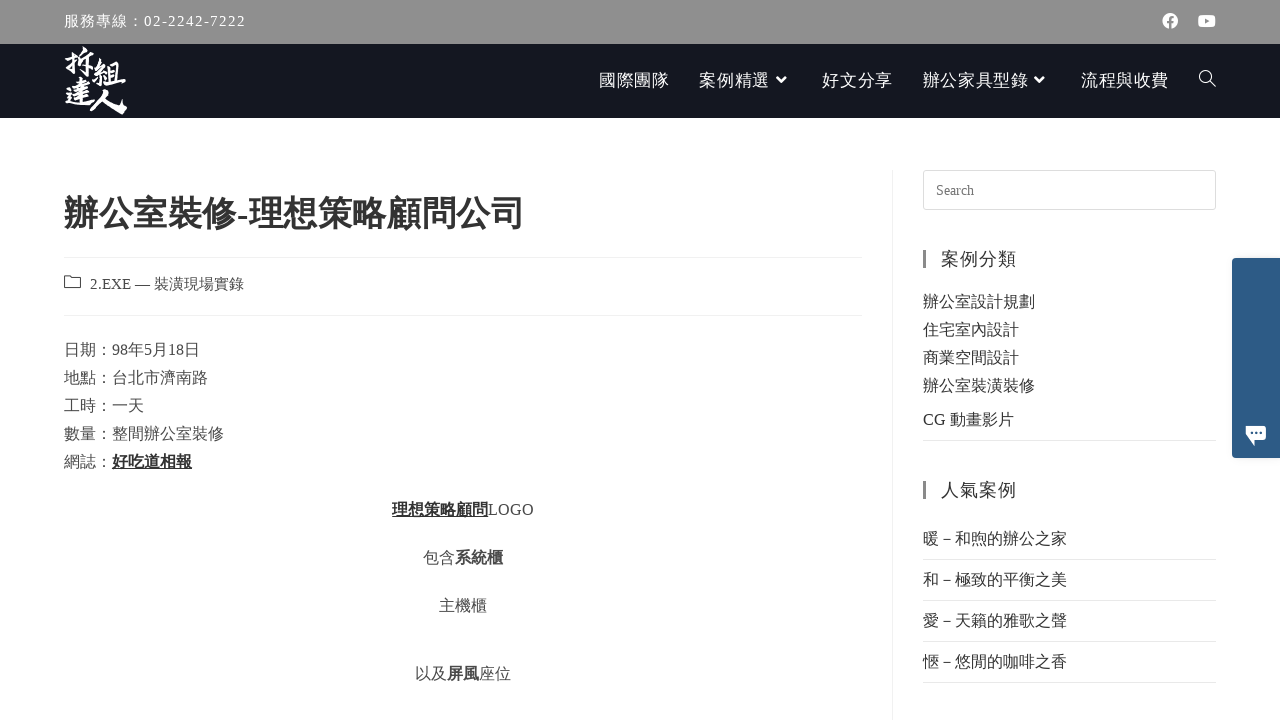

--- FILE ---
content_type: text/html; charset=UTF-8
request_url: https://blog.iegoffice.com/ideal-tw-2/
body_size: 29554
content:
<!DOCTYPE html>
<html class="html" lang="zh-TW" prefix="og: https://ogp.me/ns#">
<head>
	<meta name=dropbox-domain-verification content=q5s8ndk866uq />
	<meta charset="UTF-8">
	<link rel="profile" href="https://gmpg.org/xfn/11">

	<script>
window.JetpackScriptData = {"site":{"icon":"https://i0.wp.com/blog.iegoffice.com/wp-content/uploads/2021/07/cropped-ficon2.png?w=64\u0026ssl=1","title":"拆組達人｜台日室內設計・老屋翻修・工程統合｜辦公家具規劃與拆組服務","host":"unknown","is_wpcom_platform":false}};
</script>
	<style>img:is([sizes="auto" i], [sizes^="auto," i]) { contain-intrinsic-size: 3000px 1500px }</style>
	<meta name="viewport" content="width=device-width, initial-scale=1"><script>window._wca = window._wca || [];</script>

<!-- Search Engine Optimization by Rank Math - https://rankmath.com/ -->
<title>辦公室裝修-理想策略顧問公司 - 拆組達人｜台日室內設計・老屋翻修・工程統合｜辦公家具規劃與拆組服務</title>
<meta name="description" content="日期：98年5月18日 地點：台北市濟南路 工時：一天 數量：整間辦公室裝修"/>
<meta name="robots" content="index, follow, max-snippet:-1, max-video-preview:-1, max-image-preview:large"/>
<link rel="canonical" href="https://blog.iegoffice.com/ideal-tw-2/" />
<meta property="og:locale" content="zh_TW" />
<meta property="og:type" content="article" />
<meta property="og:title" content="辦公室裝修-理想策略顧問公司 - 拆組達人｜台日室內設計・老屋翻修・工程統合｜辦公家具規劃與拆組服務" />
<meta property="og:description" content="日期：98年5月18日 地點：台北市濟南路 工時：一天 數量：整間辦公室裝修" />
<meta property="og:url" content="https://blog.iegoffice.com/ideal-tw-2/" />
<meta property="og:site_name" content="拆組達人辦公家具 - OA 辦公居家裝修裝潢設計專家" />
<meta property="article:tag" content="辦公冢具" />
<meta property="article:tag" content="異象醫藥公關公司" />
<meta property="article:tag" content="會議桌" />
<meta property="article:tag" content="理想策略顧問公司" />
<meta property="article:tag" content="系統櫃" />
<meta property="article:tag" content="網路行銷" />
<meta property="article:tag" content="愛伊組" />
<meta property="article:tag" content="辦公室" />
<meta property="article:tag" content="辦公家具" />
<meta property="article:tag" content="OA" />
<meta property="article:tag" content="kiki屋" />
<meta property="article:tag" content="辦公傢俱" />
<meta property="article:tag" content="古早味雞蛋糕姊妹部落格" />
<meta property="article:tag" content="屏風" />
<meta property="article:tag" content="好吃道相報" />
<meta property="article:section" content="2.EXE — 裝潢現場實錄" />
<meta property="og:updated_time" content="2025-11-14T20:21:34+08:00" />
<meta property="article:published_time" content="2009-08-04T21:23:14+08:00" />
<meta property="article:modified_time" content="2025-11-14T20:21:34+08:00" />
<meta name="twitter:card" content="summary_large_image" />
<meta name="twitter:title" content="辦公室裝修-理想策略顧問公司 - 拆組達人｜台日室內設計・老屋翻修・工程統合｜辦公家具規劃與拆組服務" />
<meta name="twitter:description" content="日期：98年5月18日 地點：台北市濟南路 工時：一天 數量：整間辦公室裝修" />
<meta name="twitter:label1" content="Written by" />
<meta name="twitter:data1" content="拆組達人" />
<meta name="twitter:label2" content="Time to read" />
<meta name="twitter:data2" content="Less than a minute" />
<script type="application/ld+json" class="rank-math-schema">{"@context":"https://schema.org","@graph":[{"@type":"Organization","@id":"https://blog.iegoffice.com/#organization","name":"\u62c6\u7d44\u9054\u4eba\u8fa6\u516c\u5bb6\u5177 - OA \u8fa6\u516c\u5c45\u5bb6\u88dd\u4fee\u88dd\u6f62\u8a2d\u8a08\u5c08\u5bb6"},{"@type":"WebSite","@id":"https://blog.iegoffice.com/#website","url":"https://blog.iegoffice.com","name":"\u62c6\u7d44\u9054\u4eba\u8fa6\u516c\u5bb6\u5177 - OA \u8fa6\u516c\u5c45\u5bb6\u88dd\u4fee\u88dd\u6f62\u8a2d\u8a08\u5c08\u5bb6","publisher":{"@id":"https://blog.iegoffice.com/#organization"},"inLanguage":"zh-TW"},{"@type":"WebPage","@id":"https://blog.iegoffice.com/ideal-tw-2/#webpage","url":"https://blog.iegoffice.com/ideal-tw-2/","name":"\u8fa6\u516c\u5ba4\u88dd\u4fee-\u7406\u60f3\u7b56\u7565\u9867\u554f\u516c\u53f8 - \u62c6\u7d44\u9054\u4eba\uff5c\u53f0\u65e5\u5ba4\u5167\u8a2d\u8a08\u30fb\u8001\u5c4b\u7ffb\u4fee\u30fb\u5de5\u7a0b\u7d71\u5408\uff5c\u8fa6\u516c\u5bb6\u5177\u898f\u5283\u8207\u62c6\u7d44\u670d\u52d9","datePublished":"2009-08-04T21:23:14+08:00","dateModified":"2025-11-14T20:21:34+08:00","isPartOf":{"@id":"https://blog.iegoffice.com/#website"},"inLanguage":"zh-TW"},{"@type":"Person","@id":"https://blog.iegoffice.com/author/richon/","name":"\u62c6\u7d44\u9054\u4eba","url":"https://blog.iegoffice.com/author/richon/","image":{"@type":"ImageObject","@id":"https://secure.gravatar.com/avatar/c782dc97358a43b864bed7a3a94ad36d9088a216b15f4945275e8cb12dc4e0e8?s=96&amp;d=mm&amp;r=g","url":"https://secure.gravatar.com/avatar/c782dc97358a43b864bed7a3a94ad36d9088a216b15f4945275e8cb12dc4e0e8?s=96&amp;d=mm&amp;r=g","caption":"\u62c6\u7d44\u9054\u4eba","inLanguage":"zh-TW"},"worksFor":{"@id":"https://blog.iegoffice.com/#organization"}},{"@type":"BlogPosting","headline":"\u8fa6\u516c\u5ba4\u88dd\u4fee-\u7406\u60f3\u7b56\u7565\u9867\u554f\u516c\u53f8 - \u62c6\u7d44\u9054\u4eba\uff5c\u53f0\u65e5\u5ba4\u5167\u8a2d\u8a08\u30fb\u8001\u5c4b\u7ffb\u4fee\u30fb\u5de5\u7a0b\u7d71\u5408\uff5c\u8fa6\u516c\u5bb6\u5177\u898f\u5283\u8207\u62c6\u7d44\u670d\u52d9","datePublished":"2009-08-04T21:23:14+08:00","dateModified":"2025-11-14T20:21:34+08:00","articleSection":"2.EXE \u2014 \u88dd\u6f62\u73fe\u5834\u5be6\u9304","author":{"@id":"https://blog.iegoffice.com/author/richon/","name":"\u62c6\u7d44\u9054\u4eba"},"publisher":{"@id":"https://blog.iegoffice.com/#organization"},"description":"\u65e5\u671f\uff1a98\u5e745\u670818\u65e5 \u5730\u9ede\uff1a\u53f0\u5317\u5e02\u6fdf\u5357\u8def \u5de5\u6642\uff1a\u4e00\u5929 \u6578\u91cf\uff1a\u6574\u9593\u8fa6\u516c\u5ba4\u88dd\u4fee","name":"\u8fa6\u516c\u5ba4\u88dd\u4fee-\u7406\u60f3\u7b56\u7565\u9867\u554f\u516c\u53f8 - \u62c6\u7d44\u9054\u4eba\uff5c\u53f0\u65e5\u5ba4\u5167\u8a2d\u8a08\u30fb\u8001\u5c4b\u7ffb\u4fee\u30fb\u5de5\u7a0b\u7d71\u5408\uff5c\u8fa6\u516c\u5bb6\u5177\u898f\u5283\u8207\u62c6\u7d44\u670d\u52d9","@id":"https://blog.iegoffice.com/ideal-tw-2/#richSnippet","isPartOf":{"@id":"https://blog.iegoffice.com/ideal-tw-2/#webpage"},"inLanguage":"zh-TW","mainEntityOfPage":{"@id":"https://blog.iegoffice.com/ideal-tw-2/#webpage"}}]}</script>
<!-- /Rank Math WordPress SEO plugin -->

<link rel='dns-prefetch' href='//stats.wp.com' />
<link rel="alternate" type="application/rss+xml" title="訂閱《拆組達人｜台日室內設計・老屋翻修・工程統合｜辦公家具規劃與拆組服務》&raquo; 資訊提供" href="https://blog.iegoffice.com/feed/" />
<link rel="alternate" type="application/rss+xml" title="訂閱《拆組達人｜台日室內設計・老屋翻修・工程統合｜辦公家具規劃與拆組服務》&raquo; 留言的資訊提供" href="https://blog.iegoffice.com/comments/feed/" />
<script>
window._wpemojiSettings = {"baseUrl":"https:\/\/s.w.org\/images\/core\/emoji\/16.0.1\/72x72\/","ext":".png","svgUrl":"https:\/\/s.w.org\/images\/core\/emoji\/16.0.1\/svg\/","svgExt":".svg","source":{"concatemoji":"https:\/\/blog.iegoffice.com\/wp-includes\/js\/wp-emoji-release.min.js?ver=6.8.3"}};
/*! This file is auto-generated */
!function(s,n){var o,i,e;function c(e){try{var t={supportTests:e,timestamp:(new Date).valueOf()};sessionStorage.setItem(o,JSON.stringify(t))}catch(e){}}function p(e,t,n){e.clearRect(0,0,e.canvas.width,e.canvas.height),e.fillText(t,0,0);var t=new Uint32Array(e.getImageData(0,0,e.canvas.width,e.canvas.height).data),a=(e.clearRect(0,0,e.canvas.width,e.canvas.height),e.fillText(n,0,0),new Uint32Array(e.getImageData(0,0,e.canvas.width,e.canvas.height).data));return t.every(function(e,t){return e===a[t]})}function u(e,t){e.clearRect(0,0,e.canvas.width,e.canvas.height),e.fillText(t,0,0);for(var n=e.getImageData(16,16,1,1),a=0;a<n.data.length;a++)if(0!==n.data[a])return!1;return!0}function f(e,t,n,a){switch(t){case"flag":return n(e,"\ud83c\udff3\ufe0f\u200d\u26a7\ufe0f","\ud83c\udff3\ufe0f\u200b\u26a7\ufe0f")?!1:!n(e,"\ud83c\udde8\ud83c\uddf6","\ud83c\udde8\u200b\ud83c\uddf6")&&!n(e,"\ud83c\udff4\udb40\udc67\udb40\udc62\udb40\udc65\udb40\udc6e\udb40\udc67\udb40\udc7f","\ud83c\udff4\u200b\udb40\udc67\u200b\udb40\udc62\u200b\udb40\udc65\u200b\udb40\udc6e\u200b\udb40\udc67\u200b\udb40\udc7f");case"emoji":return!a(e,"\ud83e\udedf")}return!1}function g(e,t,n,a){var r="undefined"!=typeof WorkerGlobalScope&&self instanceof WorkerGlobalScope?new OffscreenCanvas(300,150):s.createElement("canvas"),o=r.getContext("2d",{willReadFrequently:!0}),i=(o.textBaseline="top",o.font="600 32px Arial",{});return e.forEach(function(e){i[e]=t(o,e,n,a)}),i}function t(e){var t=s.createElement("script");t.src=e,t.defer=!0,s.head.appendChild(t)}"undefined"!=typeof Promise&&(o="wpEmojiSettingsSupports",i=["flag","emoji"],n.supports={everything:!0,everythingExceptFlag:!0},e=new Promise(function(e){s.addEventListener("DOMContentLoaded",e,{once:!0})}),new Promise(function(t){var n=function(){try{var e=JSON.parse(sessionStorage.getItem(o));if("object"==typeof e&&"number"==typeof e.timestamp&&(new Date).valueOf()<e.timestamp+604800&&"object"==typeof e.supportTests)return e.supportTests}catch(e){}return null}();if(!n){if("undefined"!=typeof Worker&&"undefined"!=typeof OffscreenCanvas&&"undefined"!=typeof URL&&URL.createObjectURL&&"undefined"!=typeof Blob)try{var e="postMessage("+g.toString()+"("+[JSON.stringify(i),f.toString(),p.toString(),u.toString()].join(",")+"));",a=new Blob([e],{type:"text/javascript"}),r=new Worker(URL.createObjectURL(a),{name:"wpTestEmojiSupports"});return void(r.onmessage=function(e){c(n=e.data),r.terminate(),t(n)})}catch(e){}c(n=g(i,f,p,u))}t(n)}).then(function(e){for(var t in e)n.supports[t]=e[t],n.supports.everything=n.supports.everything&&n.supports[t],"flag"!==t&&(n.supports.everythingExceptFlag=n.supports.everythingExceptFlag&&n.supports[t]);n.supports.everythingExceptFlag=n.supports.everythingExceptFlag&&!n.supports.flag,n.DOMReady=!1,n.readyCallback=function(){n.DOMReady=!0}}).then(function(){return e}).then(function(){var e;n.supports.everything||(n.readyCallback(),(e=n.source||{}).concatemoji?t(e.concatemoji):e.wpemoji&&e.twemoji&&(t(e.twemoji),t(e.wpemoji)))}))}((window,document),window._wpemojiSettings);
</script>
<style id='wp-emoji-styles-inline-css'>

	img.wp-smiley, img.emoji {
		display: inline !important;
		border: none !important;
		box-shadow: none !important;
		height: 1em !important;
		width: 1em !important;
		margin: 0 0.07em !important;
		vertical-align: -0.1em !important;
		background: none !important;
		padding: 0 !important;
	}
</style>
<link rel='stylesheet' id='wp-block-library-css' href='https://blog.iegoffice.com/wp-includes/css/dist/block-library/style.min.css?ver=6.8.3' media='all' />
<style id='wp-block-library-theme-inline-css'>
.wp-block-audio :where(figcaption){color:#555;font-size:13px;text-align:center}.is-dark-theme .wp-block-audio :where(figcaption){color:#ffffffa6}.wp-block-audio{margin:0 0 1em}.wp-block-code{border:1px solid #ccc;border-radius:4px;font-family:Menlo,Consolas,monaco,monospace;padding:.8em 1em}.wp-block-embed :where(figcaption){color:#555;font-size:13px;text-align:center}.is-dark-theme .wp-block-embed :where(figcaption){color:#ffffffa6}.wp-block-embed{margin:0 0 1em}.blocks-gallery-caption{color:#555;font-size:13px;text-align:center}.is-dark-theme .blocks-gallery-caption{color:#ffffffa6}:root :where(.wp-block-image figcaption){color:#555;font-size:13px;text-align:center}.is-dark-theme :root :where(.wp-block-image figcaption){color:#ffffffa6}.wp-block-image{margin:0 0 1em}.wp-block-pullquote{border-bottom:4px solid;border-top:4px solid;color:currentColor;margin-bottom:1.75em}.wp-block-pullquote cite,.wp-block-pullquote footer,.wp-block-pullquote__citation{color:currentColor;font-size:.8125em;font-style:normal;text-transform:uppercase}.wp-block-quote{border-left:.25em solid;margin:0 0 1.75em;padding-left:1em}.wp-block-quote cite,.wp-block-quote footer{color:currentColor;font-size:.8125em;font-style:normal;position:relative}.wp-block-quote:where(.has-text-align-right){border-left:none;border-right:.25em solid;padding-left:0;padding-right:1em}.wp-block-quote:where(.has-text-align-center){border:none;padding-left:0}.wp-block-quote.is-large,.wp-block-quote.is-style-large,.wp-block-quote:where(.is-style-plain){border:none}.wp-block-search .wp-block-search__label{font-weight:700}.wp-block-search__button{border:1px solid #ccc;padding:.375em .625em}:where(.wp-block-group.has-background){padding:1.25em 2.375em}.wp-block-separator.has-css-opacity{opacity:.4}.wp-block-separator{border:none;border-bottom:2px solid;margin-left:auto;margin-right:auto}.wp-block-separator.has-alpha-channel-opacity{opacity:1}.wp-block-separator:not(.is-style-wide):not(.is-style-dots){width:100px}.wp-block-separator.has-background:not(.is-style-dots){border-bottom:none;height:1px}.wp-block-separator.has-background:not(.is-style-wide):not(.is-style-dots){height:2px}.wp-block-table{margin:0 0 1em}.wp-block-table td,.wp-block-table th{word-break:normal}.wp-block-table :where(figcaption){color:#555;font-size:13px;text-align:center}.is-dark-theme .wp-block-table :where(figcaption){color:#ffffffa6}.wp-block-video :where(figcaption){color:#555;font-size:13px;text-align:center}.is-dark-theme .wp-block-video :where(figcaption){color:#ffffffa6}.wp-block-video{margin:0 0 1em}:root :where(.wp-block-template-part.has-background){margin-bottom:0;margin-top:0;padding:1.25em 2.375em}
</style>
<style id='classic-theme-styles-inline-css'>
/*! This file is auto-generated */
.wp-block-button__link{color:#fff;background-color:#32373c;border-radius:9999px;box-shadow:none;text-decoration:none;padding:calc(.667em + 2px) calc(1.333em + 2px);font-size:1.125em}.wp-block-file__button{background:#32373c;color:#fff;text-decoration:none}
</style>
<link rel='stylesheet' id='mediaelement-css' href='https://blog.iegoffice.com/wp-includes/js/mediaelement/mediaelementplayer-legacy.min.css?ver=4.2.17' media='all' />
<link rel='stylesheet' id='wp-mediaelement-css' href='https://blog.iegoffice.com/wp-includes/js/mediaelement/wp-mediaelement.min.css?ver=6.8.3' media='all' />
<style id='jetpack-sharing-buttons-style-inline-css'>
.jetpack-sharing-buttons__services-list{display:flex;flex-direction:row;flex-wrap:wrap;gap:0;list-style-type:none;margin:5px;padding:0}.jetpack-sharing-buttons__services-list.has-small-icon-size{font-size:12px}.jetpack-sharing-buttons__services-list.has-normal-icon-size{font-size:16px}.jetpack-sharing-buttons__services-list.has-large-icon-size{font-size:24px}.jetpack-sharing-buttons__services-list.has-huge-icon-size{font-size:36px}@media print{.jetpack-sharing-buttons__services-list{display:none!important}}.editor-styles-wrapper .wp-block-jetpack-sharing-buttons{gap:0;padding-inline-start:0}ul.jetpack-sharing-buttons__services-list.has-background{padding:1.25em 2.375em}
</style>
<style id='rank-math-toc-block-style-inline-css'>
.wp-block-rank-math-toc-block nav ol{counter-reset:item}.wp-block-rank-math-toc-block nav ol li{display:block}.wp-block-rank-math-toc-block nav ol li:before{content:counters(item, ".") ". ";counter-increment:item}

</style>
<style id='rank-math-rich-snippet-style-inline-css'>
/*!
* Plugin:  Rank Math
* URL: https://rankmath.com/wordpress/plugin/seo-suite/
* Name:  rank-math-review-snippet.css
*/@-webkit-keyframes spin{0%{-webkit-transform:rotate(0deg)}100%{-webkit-transform:rotate(-360deg)}}@keyframes spin{0%{-webkit-transform:rotate(0deg)}100%{-webkit-transform:rotate(-360deg)}}@keyframes bounce{from{-webkit-transform:translateY(0px);transform:translateY(0px)}to{-webkit-transform:translateY(-5px);transform:translateY(-5px)}}@-webkit-keyframes bounce{from{-webkit-transform:translateY(0px);transform:translateY(0px)}to{-webkit-transform:translateY(-5px);transform:translateY(-5px)}}@-webkit-keyframes loading{0%{background-size:20% 50% ,20% 50% ,20% 50%}20%{background-size:20% 20% ,20% 50% ,20% 50%}40%{background-size:20% 100%,20% 20% ,20% 50%}60%{background-size:20% 50% ,20% 100%,20% 20%}80%{background-size:20% 50% ,20% 50% ,20% 100%}100%{background-size:20% 50% ,20% 50% ,20% 50%}}@keyframes loading{0%{background-size:20% 50% ,20% 50% ,20% 50%}20%{background-size:20% 20% ,20% 50% ,20% 50%}40%{background-size:20% 100%,20% 20% ,20% 50%}60%{background-size:20% 50% ,20% 100%,20% 20%}80%{background-size:20% 50% ,20% 50% ,20% 100%}100%{background-size:20% 50% ,20% 50% ,20% 50%}}:root{--rankmath-wp-adminbar-height: 0}#rank-math-rich-snippet-wrapper{overflow:hidden}#rank-math-rich-snippet-wrapper h5.rank-math-title{display:block;font-size:18px;line-height:1.4}#rank-math-rich-snippet-wrapper .rank-math-review-image{float:right;max-width:40%;margin-left:15px}#rank-math-rich-snippet-wrapper .rank-math-review-data{margin-bottom:15px}#rank-math-rich-snippet-wrapper .rank-math-total-wrapper{width:100%;padding:0 0 20px 0;float:left;clear:both;position:relative;-webkit-box-sizing:border-box;box-sizing:border-box}#rank-math-rich-snippet-wrapper .rank-math-total-wrapper .rank-math-total{border:0;display:block;margin:0;width:auto;float:left;text-align:left;padding:0;font-size:24px;line-height:1;font-weight:700;-webkit-box-sizing:border-box;box-sizing:border-box;overflow:hidden}#rank-math-rich-snippet-wrapper .rank-math-total-wrapper .rank-math-review-star{float:left;margin-left:15px;margin-top:5px;position:relative;z-index:99;line-height:1}#rank-math-rich-snippet-wrapper .rank-math-total-wrapper .rank-math-review-star .rank-math-review-result-wrapper{display:inline-block;white-space:nowrap;position:relative;color:#e7e7e7}#rank-math-rich-snippet-wrapper .rank-math-total-wrapper .rank-math-review-star .rank-math-review-result-wrapper .rank-math-review-result{position:absolute;top:0;left:0;overflow:hidden;white-space:nowrap;color:#ffbe01}#rank-math-rich-snippet-wrapper .rank-math-total-wrapper .rank-math-review-star .rank-math-review-result-wrapper i{font-size:18px;-webkit-text-stroke-width:1px;font-style:normal;padding:0 2px;line-height:inherit}#rank-math-rich-snippet-wrapper .rank-math-total-wrapper .rank-math-review-star .rank-math-review-result-wrapper i:before{content:"\2605"}body.rtl #rank-math-rich-snippet-wrapper .rank-math-review-image{float:left;margin-left:0;margin-right:15px}body.rtl #rank-math-rich-snippet-wrapper .rank-math-total-wrapper .rank-math-total{float:right}body.rtl #rank-math-rich-snippet-wrapper .rank-math-total-wrapper .rank-math-review-star{float:right;margin-left:0;margin-right:15px}body.rtl #rank-math-rich-snippet-wrapper .rank-math-total-wrapper .rank-math-review-star .rank-math-review-result{left:auto;right:0}@media screen and (max-width: 480px){#rank-math-rich-snippet-wrapper .rank-math-review-image{display:block;max-width:100%;width:100%;text-align:center;margin-right:0}#rank-math-rich-snippet-wrapper .rank-math-review-data{clear:both}}.clear{clear:both}

</style>
<style id='global-styles-inline-css'>
:root{--wp--preset--aspect-ratio--square: 1;--wp--preset--aspect-ratio--4-3: 4/3;--wp--preset--aspect-ratio--3-4: 3/4;--wp--preset--aspect-ratio--3-2: 3/2;--wp--preset--aspect-ratio--2-3: 2/3;--wp--preset--aspect-ratio--16-9: 16/9;--wp--preset--aspect-ratio--9-16: 9/16;--wp--preset--color--black: #000000;--wp--preset--color--cyan-bluish-gray: #abb8c3;--wp--preset--color--white: #ffffff;--wp--preset--color--pale-pink: #f78da7;--wp--preset--color--vivid-red: #cf2e2e;--wp--preset--color--luminous-vivid-orange: #ff6900;--wp--preset--color--luminous-vivid-amber: #fcb900;--wp--preset--color--light-green-cyan: #7bdcb5;--wp--preset--color--vivid-green-cyan: #00d084;--wp--preset--color--pale-cyan-blue: #8ed1fc;--wp--preset--color--vivid-cyan-blue: #0693e3;--wp--preset--color--vivid-purple: #9b51e0;--wp--preset--gradient--vivid-cyan-blue-to-vivid-purple: linear-gradient(135deg,rgba(6,147,227,1) 0%,rgb(155,81,224) 100%);--wp--preset--gradient--light-green-cyan-to-vivid-green-cyan: linear-gradient(135deg,rgb(122,220,180) 0%,rgb(0,208,130) 100%);--wp--preset--gradient--luminous-vivid-amber-to-luminous-vivid-orange: linear-gradient(135deg,rgba(252,185,0,1) 0%,rgba(255,105,0,1) 100%);--wp--preset--gradient--luminous-vivid-orange-to-vivid-red: linear-gradient(135deg,rgba(255,105,0,1) 0%,rgb(207,46,46) 100%);--wp--preset--gradient--very-light-gray-to-cyan-bluish-gray: linear-gradient(135deg,rgb(238,238,238) 0%,rgb(169,184,195) 100%);--wp--preset--gradient--cool-to-warm-spectrum: linear-gradient(135deg,rgb(74,234,220) 0%,rgb(151,120,209) 20%,rgb(207,42,186) 40%,rgb(238,44,130) 60%,rgb(251,105,98) 80%,rgb(254,248,76) 100%);--wp--preset--gradient--blush-light-purple: linear-gradient(135deg,rgb(255,206,236) 0%,rgb(152,150,240) 100%);--wp--preset--gradient--blush-bordeaux: linear-gradient(135deg,rgb(254,205,165) 0%,rgb(254,45,45) 50%,rgb(107,0,62) 100%);--wp--preset--gradient--luminous-dusk: linear-gradient(135deg,rgb(255,203,112) 0%,rgb(199,81,192) 50%,rgb(65,88,208) 100%);--wp--preset--gradient--pale-ocean: linear-gradient(135deg,rgb(255,245,203) 0%,rgb(182,227,212) 50%,rgb(51,167,181) 100%);--wp--preset--gradient--electric-grass: linear-gradient(135deg,rgb(202,248,128) 0%,rgb(113,206,126) 100%);--wp--preset--gradient--midnight: linear-gradient(135deg,rgb(2,3,129) 0%,rgb(40,116,252) 100%);--wp--preset--font-size--small: 13px;--wp--preset--font-size--medium: 20px;--wp--preset--font-size--large: 36px;--wp--preset--font-size--x-large: 42px;--wp--preset--spacing--20: 0.44rem;--wp--preset--spacing--30: 0.67rem;--wp--preset--spacing--40: 1rem;--wp--preset--spacing--50: 1.5rem;--wp--preset--spacing--60: 2.25rem;--wp--preset--spacing--70: 3.38rem;--wp--preset--spacing--80: 5.06rem;--wp--preset--shadow--natural: 6px 6px 9px rgba(0, 0, 0, 0.2);--wp--preset--shadow--deep: 12px 12px 50px rgba(0, 0, 0, 0.4);--wp--preset--shadow--sharp: 6px 6px 0px rgba(0, 0, 0, 0.2);--wp--preset--shadow--outlined: 6px 6px 0px -3px rgba(255, 255, 255, 1), 6px 6px rgba(0, 0, 0, 1);--wp--preset--shadow--crisp: 6px 6px 0px rgba(0, 0, 0, 1);}:where(.is-layout-flex){gap: 0.5em;}:where(.is-layout-grid){gap: 0.5em;}body .is-layout-flex{display: flex;}.is-layout-flex{flex-wrap: wrap;align-items: center;}.is-layout-flex > :is(*, div){margin: 0;}body .is-layout-grid{display: grid;}.is-layout-grid > :is(*, div){margin: 0;}:where(.wp-block-columns.is-layout-flex){gap: 2em;}:where(.wp-block-columns.is-layout-grid){gap: 2em;}:where(.wp-block-post-template.is-layout-flex){gap: 1.25em;}:where(.wp-block-post-template.is-layout-grid){gap: 1.25em;}.has-black-color{color: var(--wp--preset--color--black) !important;}.has-cyan-bluish-gray-color{color: var(--wp--preset--color--cyan-bluish-gray) !important;}.has-white-color{color: var(--wp--preset--color--white) !important;}.has-pale-pink-color{color: var(--wp--preset--color--pale-pink) !important;}.has-vivid-red-color{color: var(--wp--preset--color--vivid-red) !important;}.has-luminous-vivid-orange-color{color: var(--wp--preset--color--luminous-vivid-orange) !important;}.has-luminous-vivid-amber-color{color: var(--wp--preset--color--luminous-vivid-amber) !important;}.has-light-green-cyan-color{color: var(--wp--preset--color--light-green-cyan) !important;}.has-vivid-green-cyan-color{color: var(--wp--preset--color--vivid-green-cyan) !important;}.has-pale-cyan-blue-color{color: var(--wp--preset--color--pale-cyan-blue) !important;}.has-vivid-cyan-blue-color{color: var(--wp--preset--color--vivid-cyan-blue) !important;}.has-vivid-purple-color{color: var(--wp--preset--color--vivid-purple) !important;}.has-black-background-color{background-color: var(--wp--preset--color--black) !important;}.has-cyan-bluish-gray-background-color{background-color: var(--wp--preset--color--cyan-bluish-gray) !important;}.has-white-background-color{background-color: var(--wp--preset--color--white) !important;}.has-pale-pink-background-color{background-color: var(--wp--preset--color--pale-pink) !important;}.has-vivid-red-background-color{background-color: var(--wp--preset--color--vivid-red) !important;}.has-luminous-vivid-orange-background-color{background-color: var(--wp--preset--color--luminous-vivid-orange) !important;}.has-luminous-vivid-amber-background-color{background-color: var(--wp--preset--color--luminous-vivid-amber) !important;}.has-light-green-cyan-background-color{background-color: var(--wp--preset--color--light-green-cyan) !important;}.has-vivid-green-cyan-background-color{background-color: var(--wp--preset--color--vivid-green-cyan) !important;}.has-pale-cyan-blue-background-color{background-color: var(--wp--preset--color--pale-cyan-blue) !important;}.has-vivid-cyan-blue-background-color{background-color: var(--wp--preset--color--vivid-cyan-blue) !important;}.has-vivid-purple-background-color{background-color: var(--wp--preset--color--vivid-purple) !important;}.has-black-border-color{border-color: var(--wp--preset--color--black) !important;}.has-cyan-bluish-gray-border-color{border-color: var(--wp--preset--color--cyan-bluish-gray) !important;}.has-white-border-color{border-color: var(--wp--preset--color--white) !important;}.has-pale-pink-border-color{border-color: var(--wp--preset--color--pale-pink) !important;}.has-vivid-red-border-color{border-color: var(--wp--preset--color--vivid-red) !important;}.has-luminous-vivid-orange-border-color{border-color: var(--wp--preset--color--luminous-vivid-orange) !important;}.has-luminous-vivid-amber-border-color{border-color: var(--wp--preset--color--luminous-vivid-amber) !important;}.has-light-green-cyan-border-color{border-color: var(--wp--preset--color--light-green-cyan) !important;}.has-vivid-green-cyan-border-color{border-color: var(--wp--preset--color--vivid-green-cyan) !important;}.has-pale-cyan-blue-border-color{border-color: var(--wp--preset--color--pale-cyan-blue) !important;}.has-vivid-cyan-blue-border-color{border-color: var(--wp--preset--color--vivid-cyan-blue) !important;}.has-vivid-purple-border-color{border-color: var(--wp--preset--color--vivid-purple) !important;}.has-vivid-cyan-blue-to-vivid-purple-gradient-background{background: var(--wp--preset--gradient--vivid-cyan-blue-to-vivid-purple) !important;}.has-light-green-cyan-to-vivid-green-cyan-gradient-background{background: var(--wp--preset--gradient--light-green-cyan-to-vivid-green-cyan) !important;}.has-luminous-vivid-amber-to-luminous-vivid-orange-gradient-background{background: var(--wp--preset--gradient--luminous-vivid-amber-to-luminous-vivid-orange) !important;}.has-luminous-vivid-orange-to-vivid-red-gradient-background{background: var(--wp--preset--gradient--luminous-vivid-orange-to-vivid-red) !important;}.has-very-light-gray-to-cyan-bluish-gray-gradient-background{background: var(--wp--preset--gradient--very-light-gray-to-cyan-bluish-gray) !important;}.has-cool-to-warm-spectrum-gradient-background{background: var(--wp--preset--gradient--cool-to-warm-spectrum) !important;}.has-blush-light-purple-gradient-background{background: var(--wp--preset--gradient--blush-light-purple) !important;}.has-blush-bordeaux-gradient-background{background: var(--wp--preset--gradient--blush-bordeaux) !important;}.has-luminous-dusk-gradient-background{background: var(--wp--preset--gradient--luminous-dusk) !important;}.has-pale-ocean-gradient-background{background: var(--wp--preset--gradient--pale-ocean) !important;}.has-electric-grass-gradient-background{background: var(--wp--preset--gradient--electric-grass) !important;}.has-midnight-gradient-background{background: var(--wp--preset--gradient--midnight) !important;}.has-small-font-size{font-size: var(--wp--preset--font-size--small) !important;}.has-medium-font-size{font-size: var(--wp--preset--font-size--medium) !important;}.has-large-font-size{font-size: var(--wp--preset--font-size--large) !important;}.has-x-large-font-size{font-size: var(--wp--preset--font-size--x-large) !important;}
:where(.wp-block-post-template.is-layout-flex){gap: 1.25em;}:where(.wp-block-post-template.is-layout-grid){gap: 1.25em;}
:where(.wp-block-columns.is-layout-flex){gap: 2em;}:where(.wp-block-columns.is-layout-grid){gap: 2em;}
:root :where(.wp-block-pullquote){font-size: 1.5em;line-height: 1.6;}
</style>
<style id='woocommerce-inline-inline-css'>
.woocommerce form .form-row .required { visibility: visible; }
</style>
<link rel='stylesheet' id='brands-styles-css' href='https://blog.iegoffice.com/wp-content/plugins/woocommerce/assets/css/brands.css?ver=10.0.5' media='all' />
<link rel='stylesheet' id='oceanwp-style-css' href='https://blog.iegoffice.com/wp-content/themes/oceanwp/assets/css/style.min.css?ver=1.0' media='all' />
<link rel='stylesheet' id='child-style-css' href='https://blog.iegoffice.com/wp-content/themes/oceanwp-child-theme-master/style.css?ver=6.8.3' media='all' />
<link rel='stylesheet' id='oceanwp-woo-mini-cart-css' href='https://blog.iegoffice.com/wp-content/themes/oceanwp/assets/css/woo/woo-mini-cart.min.css?ver=6.8.3' media='all' />
<link rel='stylesheet' id='font-awesome-css' href='https://blog.iegoffice.com/wp-content/themes/oceanwp/assets/fonts/fontawesome/css/all.min.css?ver=5.15.1' media='all' />
<link rel='stylesheet' id='simple-line-icons-css' href='https://blog.iegoffice.com/wp-content/themes/oceanwp/assets/css/third/simple-line-icons.min.css?ver=2.4.0' media='all' />
<link rel='stylesheet' id='elementor-frontend-css' href='https://blog.iegoffice.com/wp-content/plugins/elementor/assets/css/frontend.min.css?ver=3.30.3' media='all' />
<link rel='stylesheet' id='widget-icon-box-css' href='https://blog.iegoffice.com/wp-content/plugins/elementor/assets/css/widget-icon-box.min.css?ver=3.30.3' media='all' />
<link rel='stylesheet' id='widget-heading-css' href='https://blog.iegoffice.com/wp-content/plugins/elementor/assets/css/widget-heading.min.css?ver=3.30.3' media='all' />
<link rel='stylesheet' id='widget-image-css' href='https://blog.iegoffice.com/wp-content/plugins/elementor/assets/css/widget-image.min.css?ver=3.30.3' media='all' />
<link rel='stylesheet' id='e-animation-grow-css' href='https://blog.iegoffice.com/wp-content/plugins/elementor/assets/lib/animations/styles/e-animation-grow.min.css?ver=3.30.3' media='all' />
<link rel='stylesheet' id='widget-social-icons-css' href='https://blog.iegoffice.com/wp-content/plugins/elementor/assets/css/widget-social-icons.min.css?ver=3.30.3' media='all' />
<link rel='stylesheet' id='e-apple-webkit-css' href='https://blog.iegoffice.com/wp-content/plugins/elementor/assets/css/conditionals/apple-webkit.min.css?ver=3.30.3' media='all' />
<link rel='stylesheet' id='jet-blocks-css' href='https://blog.iegoffice.com/wp-content/uploads/elementor/css/custom-jet-blocks.css?ver=1.3.21' media='all' />
<link rel='stylesheet' id='elementor-icons-css' href='https://blog.iegoffice.com/wp-content/plugins/elementor/assets/lib/eicons/css/elementor-icons.min.css?ver=5.43.0' media='all' />
<link rel='stylesheet' id='elementor-post-12-css' href='https://blog.iegoffice.com/wp-content/uploads/elementor/css/post-12.css?ver=1763302461' media='all' />
<link rel='stylesheet' id='elementor-post-539-css' href='https://blog.iegoffice.com/wp-content/uploads/elementor/css/post-539.css?ver=1763302461' media='all' />
<link rel='stylesheet' id='oceanwp-woocommerce-css' href='https://blog.iegoffice.com/wp-content/themes/oceanwp/assets/css/woo/woocommerce.min.css?ver=6.8.3' media='all' />
<link rel='stylesheet' id='oceanwp-woo-star-font-css' href='https://blog.iegoffice.com/wp-content/themes/oceanwp/assets/css/woo/woo-star-font.min.css?ver=6.8.3' media='all' />
<link rel='stylesheet' id='eael-general-css' href='https://blog.iegoffice.com/wp-content/plugins/essential-addons-for-elementor-lite/assets/front-end/css/view/general.min.css?ver=6.4.0' media='all' />
<link rel='stylesheet' id='oe-widgets-style-css' href='https://blog.iegoffice.com/wp-content/plugins/ocean-extra/assets/css/widgets.css?ver=6.8.3' media='all' />
<link rel='stylesheet' id='elementor-gf-local-roboto-css' href='https://blog.iegoffice.com/wp-content/uploads/elementor/google-fonts/css/roboto.css?ver=1742240363' media='all' />
<link rel='stylesheet' id='elementor-gf-local-robotoslab-css' href='https://blog.iegoffice.com/wp-content/uploads/elementor/google-fonts/css/robotoslab.css?ver=1742240378' media='all' />
<link rel='stylesheet' id='elementor-icons-shared-0-css' href='https://blog.iegoffice.com/wp-content/plugins/elementor/assets/lib/font-awesome/css/fontawesome.min.css?ver=5.15.3' media='all' />
<link rel='stylesheet' id='elementor-icons-fa-brands-css' href='https://blog.iegoffice.com/wp-content/plugins/elementor/assets/lib/font-awesome/css/brands.min.css?ver=5.15.3' media='all' />
<script src="https://blog.iegoffice.com/wp-includes/js/jquery/jquery.min.js?ver=3.7.1" id="jquery-core-js"></script>
<script src="https://blog.iegoffice.com/wp-includes/js/jquery/jquery-migrate.min.js?ver=3.4.1" id="jquery-migrate-js"></script>
<script src="https://blog.iegoffice.com/wp-content/plugins/woocommerce/assets/js/jquery-blockui/jquery.blockUI.min.js?ver=2.7.0-wc.10.0.5" id="jquery-blockui-js" defer data-wp-strategy="defer"></script>
<script src="https://blog.iegoffice.com/wp-content/plugins/woocommerce/assets/js/js-cookie/js.cookie.min.js?ver=2.1.4-wc.10.0.5" id="js-cookie-js" defer data-wp-strategy="defer"></script>
<script id="woocommerce-js-extra">
var woocommerce_params = {"ajax_url":"\/wp-admin\/admin-ajax.php","wc_ajax_url":"\/?wc-ajax=%%endpoint%%","i18n_password_show":"\u986f\u793a\u5bc6\u78bc","i18n_password_hide":"\u96b1\u85cf\u5bc6\u78bc"};
</script>
<script src="https://blog.iegoffice.com/wp-content/plugins/woocommerce/assets/js/frontend/woocommerce.min.js?ver=10.0.5" id="woocommerce-js" defer data-wp-strategy="defer"></script>
<script src="https://blog.iegoffice.com/wp-content/themes/oceanwp/assets/js/vendors/smoothscroll.min.js?ver=1.0" id="smoothscroll-js"></script>
<script src="https://stats.wp.com/s-202604.js" id="woocommerce-analytics-js" defer data-wp-strategy="defer"></script>
<link rel="https://api.w.org/" href="https://blog.iegoffice.com/wp-json/" /><link rel="alternate" title="JSON" type="application/json" href="https://blog.iegoffice.com/wp-json/wp/v2/posts/14146" /><link rel="EditURI" type="application/rsd+xml" title="RSD" href="https://blog.iegoffice.com/xmlrpc.php?rsd" />
<meta name="generator" content="WordPress 6.8.3" />
<link rel='shortlink' href='https://wp.me/pqBTj-3Ga' />
<link rel="alternate" title="oEmbed (JSON)" type="application/json+oembed" href="https://blog.iegoffice.com/wp-json/oembed/1.0/embed?url=https%3A%2F%2Fblog.iegoffice.com%2Fideal-tw-2%2F" />
<link rel="alternate" title="oEmbed (XML)" type="text/xml+oembed" href="https://blog.iegoffice.com/wp-json/oembed/1.0/embed?url=https%3A%2F%2Fblog.iegoffice.com%2Fideal-tw-2%2F&#038;format=xml" />
	<style>img#wpstats{display:none}</style>
			<noscript><style>.woocommerce-product-gallery{ opacity: 1 !important; }</style></noscript>
	<meta name="generator" content="Elementor 3.30.3; features: additional_custom_breakpoints; settings: css_print_method-external, google_font-enabled, font_display-auto">
			<style>
				.e-con.e-parent:nth-of-type(n+4):not(.e-lazyloaded):not(.e-no-lazyload),
				.e-con.e-parent:nth-of-type(n+4):not(.e-lazyloaded):not(.e-no-lazyload) * {
					background-image: none !important;
				}
				@media screen and (max-height: 1024px) {
					.e-con.e-parent:nth-of-type(n+3):not(.e-lazyloaded):not(.e-no-lazyload),
					.e-con.e-parent:nth-of-type(n+3):not(.e-lazyloaded):not(.e-no-lazyload) * {
						background-image: none !important;
					}
				}
				@media screen and (max-height: 640px) {
					.e-con.e-parent:nth-of-type(n+2):not(.e-lazyloaded):not(.e-no-lazyload),
					.e-con.e-parent:nth-of-type(n+2):not(.e-lazyloaded):not(.e-no-lazyload) * {
						background-image: none !important;
					}
				}
			</style>
			<link rel="icon" href="https://blog.iegoffice.com/wp-content/uploads/2021/07/cropped-ficon2-32x32.png" sizes="32x32" />
<link rel="icon" href="https://blog.iegoffice.com/wp-content/uploads/2021/07/cropped-ficon2-192x192.png" sizes="192x192" />
<link rel="apple-touch-icon" href="https://blog.iegoffice.com/wp-content/uploads/2021/07/cropped-ficon2-180x180.png" />
<meta name="msapplication-TileImage" content="https://blog.iegoffice.com/wp-content/uploads/2021/07/cropped-ficon2-270x270.png" />
		<style id="wp-custom-css">
			/*整站*/p{line-height:1.8em!important}#top-bar-wrap{position:fixed;right:0;top:0;width:100%}#site-header{position:fixed;right:0;top:0;margin-top:44px}main#main.site-main.clr{margin-top:120px}.home #site-header{display:none!important}.home #top-bar-wrap{display:none!important}@media only screen and (max-width:767px){#top-bar{padding:10px 0}#top-bar-social ul{display:none}}#top-bar-wrap{position:fixed;right:0;top:0;width:100%}#site-header{position:fixed;right:0;top:0;margin-top:44px}main#main.site-main.clr{margin-top:120px}/*font*/body,h1,h2,h3,h4,h5,h6,p,a{font-family:"sourcehansans-tc" !important}body{transition:opacity .2s linear}.jf-loading body{/*載入中不顯示*/opacity:0;visibility:hidden}.jf-active body{/*如果處理成功，直接顯示*/opacity:1;visibility:visible}.jf-inactive body{/*如果處理失敗，直接顯示*/opacity:1;visibility:visible}/*blog*/ul.page-numbers,.woocommerce nav.woocommerce-pagination ul{text-align:center}.menu-item-663{padding:6px 0;border-bottom:1px solid #E9E9E9}.menu-item-665{padding:6px 0;border-bottom:1px solid #E9E9E9}.menu-item-664{padding:6px 0;border-bottom:1px solid #E9E9E9}.menu-item-662{padding:6px 0;border-bottom:1px solid #E9E9E9}.menu-item-object-post{padding:6px 0;border-bottom:1px solid #E9E9E9}/*menu*/#menu-main-menu .sub-menu .menu-link{width:100%}/* Menu Item */#menu-main-menu .sub-menu .menu-item{width:100%}/* Sub Menu */#menu-main-menu .menu-item ul{min-width:100%;text-align:center}/* Sub Menu */#menu-main-menu .sub-menu .menu-link{width:100%}/* Menu Item */#menu-main-menu .sub-menu .menu-item{width:100%}/* Sub Menu */#menu-main-menu .menu-item ul{min-width:100%;text-align:center}/* Sub Menu */#outer-wrap #wrap #site-header #site-header-inner #site-navigation-wrap #site-navigation #menu-main-menu .menu-item ul{width:100% !important}/* products list */.woocommerce-product-search{display:flex}.woocommerce-product-search button[type="submit"]{width:120px;margin-top:0}/* single product */.woocommerce div.product .woocommerce-product-gallery .flex-viewport a{height:333px !important;display:flex;align-items:center}.woocommerce div.product .woocommerce-product-gallery .flex-viewport a img{width:auto;margin:0 auto;max-height:100%}		</style>
		<!-- OceanWP CSS -->
<style type="text/css">
/* General CSS */.woocommerce-MyAccount-navigation ul li a:before,.woocommerce-checkout .woocommerce-info a,.woocommerce-checkout #payment ul.payment_methods .wc_payment_method>input[type=radio]:first-child:checked+label:before,.woocommerce-checkout #payment .payment_method_paypal .about_paypal,.woocommerce ul.products li.product li.category a:hover,.woocommerce ul.products li.product .button:hover,.woocommerce ul.products li.product .product-inner .added_to_cart:hover,.product_meta .posted_in a:hover,.product_meta .tagged_as a:hover,.woocommerce div.product .woocommerce-tabs ul.tabs li a:hover,.woocommerce div.product .woocommerce-tabs ul.tabs li.active a,.woocommerce .oceanwp-grid-list a.active,.woocommerce .oceanwp-grid-list a:hover,.woocommerce .oceanwp-off-canvas-filter:hover,.widget_shopping_cart ul.cart_list li .owp-grid-wrap .owp-grid a.remove:hover,.widget_product_categories li a:hover ~ .count,.widget_layered_nav li a:hover ~ .count,.woocommerce ul.products li.product:not(.product-category) .woo-entry-buttons li a:hover,a:hover,a.light:hover,.theme-heading .text::before,.theme-heading .text::after,#top-bar-content >a:hover,#top-bar-social li.oceanwp-email a:hover,#site-navigation-wrap .dropdown-menu >li >a:hover,#site-header.medium-header #medium-searchform button:hover,.oceanwp-mobile-menu-icon a:hover,.blog-entry.post .blog-entry-header .entry-title a:hover,.blog-entry.post .blog-entry-readmore a:hover,.blog-entry.thumbnail-entry .blog-entry-category a,ul.meta li a:hover,.dropcap,.single nav.post-navigation .nav-links .title,body .related-post-title a:hover,body #wp-calendar caption,body .contact-info-widget.default i,body .contact-info-widget.big-icons i,body .custom-links-widget .oceanwp-custom-links li a:hover,body .custom-links-widget .oceanwp-custom-links li a:hover:before,body .posts-thumbnails-widget li a:hover,body .social-widget li.oceanwp-email a:hover,.comment-author .comment-meta .comment-reply-link,#respond #cancel-comment-reply-link:hover,#footer-widgets .footer-box a:hover,#footer-bottom a:hover,#footer-bottom #footer-bottom-menu a:hover,.sidr a:hover,.sidr-class-dropdown-toggle:hover,.sidr-class-menu-item-has-children.active >a,.sidr-class-menu-item-has-children.active >a >.sidr-class-dropdown-toggle,input[type=checkbox]:checked:before{color:#1a5b8a}.woocommerce .oceanwp-grid-list a.active .owp-icon use,.woocommerce .oceanwp-grid-list a:hover .owp-icon use,.single nav.post-navigation .nav-links .title .owp-icon use,.blog-entry.post .blog-entry-readmore a:hover .owp-icon use,body .contact-info-widget.default .owp-icon use,body .contact-info-widget.big-icons .owp-icon use{stroke:#1a5b8a}.woocommerce div.product div.images .open-image,.wcmenucart-details.count,.woocommerce-message a,.woocommerce-error a,.woocommerce-info a,.woocommerce .widget_price_filter .ui-slider .ui-slider-handle,.woocommerce .widget_price_filter .ui-slider .ui-slider-range,.owp-product-nav li a.owp-nav-link:hover,.woocommerce div.product.owp-tabs-layout-vertical .woocommerce-tabs ul.tabs li a:after,.woocommerce .widget_product_categories li.current-cat >a ~ .count,.woocommerce .widget_product_categories li.current-cat >a:before,.woocommerce .widget_layered_nav li.chosen a ~ .count,.woocommerce .widget_layered_nav li.chosen a:before,#owp-checkout-timeline .active .timeline-wrapper,.bag-style:hover .wcmenucart-cart-icon .wcmenucart-count,.show-cart .wcmenucart-cart-icon .wcmenucart-count,.woocommerce ul.products li.product:not(.product-category) .image-wrap .button,input[type="button"],input[type="reset"],input[type="submit"],button[type="submit"],.button,#site-navigation-wrap .dropdown-menu >li.btn >a >span,.thumbnail:hover i,.post-quote-content,.omw-modal .omw-close-modal,body .contact-info-widget.big-icons li:hover i,body div.wpforms-container-full .wpforms-form input[type=submit],body div.wpforms-container-full .wpforms-form button[type=submit],body div.wpforms-container-full .wpforms-form .wpforms-page-button{background-color:#1a5b8a}.thumbnail:hover .link-post-svg-icon{background-color:#1a5b8a}body .contact-info-widget.big-icons li:hover .owp-icon{background-color:#1a5b8a}.current-shop-items-dropdown{border-top-color:#1a5b8a}.woocommerce div.product .woocommerce-tabs ul.tabs li.active a{border-bottom-color:#1a5b8a}.wcmenucart-details.count:before{border-color:#1a5b8a}.woocommerce ul.products li.product .button:hover{border-color:#1a5b8a}.woocommerce ul.products li.product .product-inner .added_to_cart:hover{border-color:#1a5b8a}.woocommerce div.product .woocommerce-tabs ul.tabs li.active a{border-color:#1a5b8a}.woocommerce .oceanwp-grid-list a.active{border-color:#1a5b8a}.woocommerce .oceanwp-grid-list a:hover{border-color:#1a5b8a}.woocommerce .oceanwp-off-canvas-filter:hover{border-color:#1a5b8a}.owp-product-nav li a.owp-nav-link:hover{border-color:#1a5b8a}.widget_shopping_cart_content .buttons .button:first-child:hover{border-color:#1a5b8a}.widget_shopping_cart ul.cart_list li .owp-grid-wrap .owp-grid a.remove:hover{border-color:#1a5b8a}.widget_product_categories li a:hover ~ .count{border-color:#1a5b8a}.woocommerce .widget_product_categories li.current-cat >a ~ .count{border-color:#1a5b8a}.woocommerce .widget_product_categories li.current-cat >a:before{border-color:#1a5b8a}.widget_layered_nav li a:hover ~ .count{border-color:#1a5b8a}.woocommerce .widget_layered_nav li.chosen a ~ .count{border-color:#1a5b8a}.woocommerce .widget_layered_nav li.chosen a:before{border-color:#1a5b8a}#owp-checkout-timeline.arrow .active .timeline-wrapper:before{border-top-color:#1a5b8a;border-bottom-color:#1a5b8a}#owp-checkout-timeline.arrow .active .timeline-wrapper:after{border-left-color:#1a5b8a;border-right-color:#1a5b8a}.bag-style:hover .wcmenucart-cart-icon .wcmenucart-count{border-color:#1a5b8a}.bag-style:hover .wcmenucart-cart-icon .wcmenucart-count:after{border-color:#1a5b8a}.show-cart .wcmenucart-cart-icon .wcmenucart-count{border-color:#1a5b8a}.show-cart .wcmenucart-cart-icon .wcmenucart-count:after{border-color:#1a5b8a}.woocommerce ul.products li.product:not(.product-category) .woo-product-gallery .active a{border-color:#1a5b8a}.woocommerce ul.products li.product:not(.product-category) .woo-product-gallery a:hover{border-color:#1a5b8a}.widget-title{border-color:#1a5b8a}blockquote{border-color:#1a5b8a}#searchform-dropdown{border-color:#1a5b8a}.dropdown-menu .sub-menu{border-color:#1a5b8a}.blog-entry.large-entry .blog-entry-readmore a:hover{border-color:#1a5b8a}.oceanwp-newsletter-form-wrap input[type="email"]:focus{border-color:#1a5b8a}.social-widget li.oceanwp-email a:hover{border-color:#1a5b8a}#respond #cancel-comment-reply-link:hover{border-color:#1a5b8a}body .contact-info-widget.big-icons li:hover i{border-color:#1a5b8a}#footer-widgets .oceanwp-newsletter-form-wrap input[type="email"]:focus{border-color:#1a5b8a}blockquote,.wp-block-quote{border-left-color:#1a5b8a}body .contact-info-widget.big-icons li:hover .owp-icon{border-color:#1a5b8a}.woocommerce div.product div.images .open-image:hover,.woocommerce-error a:hover,.woocommerce-info a:hover,.woocommerce-message a:hover,.woocommerce ul.products li.product:not(.product-category) .image-wrap .button:hover,input[type="button"]:hover,input[type="reset"]:hover,input[type="submit"]:hover,button[type="submit"]:hover,input[type="button"]:focus,input[type="reset"]:focus,input[type="submit"]:focus,button[type="submit"]:focus,.button:hover,#site-navigation-wrap .dropdown-menu >li.btn >a:hover >span,.post-quote-author,.omw-modal .omw-close-modal:hover,body div.wpforms-container-full .wpforms-form input[type=submit]:hover,body div.wpforms-container-full .wpforms-form button[type=submit]:hover,body div.wpforms-container-full .wpforms-form .wpforms-page-button:hover{background-color:#1a5b8a}a:hover{color:#8a8a8a}a:hover .owp-icon use{stroke:#8a8a8a}/* Top Bar CSS */#top-bar-wrap,.oceanwp-top-bar-sticky{background-color:#8f8f8f}#top-bar-wrap{border-color:rgba(241,241,241,0)}#top-bar-wrap,#top-bar-content strong{color:#ffffff}#top-bar-content a,#top-bar-social-alt a{color:#ffffff}#top-bar-content a:hover,#top-bar-social-alt a:hover{color:#ffffff}#top-bar-social li a{font-size:16px}#top-bar-social li a{padding:0 10px 0 10px}#top-bar-social li a{color:#ffffff}#top-bar-social li a .owp-icon use{stroke:#ffffff}#top-bar-social li a:hover{color:#1a5b8a!important}#top-bar-social li a:hover .owp-icon use{stroke:#1a5b8a!important}/* Header CSS */#site-header,.has-transparent-header .is-sticky #site-header,.has-vh-transparent .is-sticky #site-header.vertical-header,#searchform-header-replace{background-color:#141721}#site-header.has-header-media .overlay-header-media{background-color:rgba(0,0,0,0.5)}#site-logo #site-logo-inner a img,#site-header.center-header #site-navigation-wrap .middle-site-logo a img{max-width:64px}#site-header #site-logo #site-logo-inner a img,#site-header.center-header #site-navigation-wrap .middle-site-logo a img{max-height:177px}.effect-one #site-navigation-wrap .dropdown-menu >li >a.menu-link >span:after,.effect-three #site-navigation-wrap .dropdown-menu >li >a.menu-link >span:after,.effect-five #site-navigation-wrap .dropdown-menu >li >a.menu-link >span:before,.effect-five #site-navigation-wrap .dropdown-menu >li >a.menu-link >span:after,.effect-nine #site-navigation-wrap .dropdown-menu >li >a.menu-link >span:before,.effect-nine #site-navigation-wrap .dropdown-menu >li >a.menu-link >span:after{background-color:#205f8d}.effect-four #site-navigation-wrap .dropdown-menu >li >a.menu-link >span:before,.effect-four #site-navigation-wrap .dropdown-menu >li >a.menu-link >span:after,.effect-seven #site-navigation-wrap .dropdown-menu >li >a.menu-link:hover >span:after,.effect-seven #site-navigation-wrap .dropdown-menu >li.sfHover >a.menu-link >span:after{color:#205f8d}.effect-seven #site-navigation-wrap .dropdown-menu >li >a.menu-link:hover >span:after,.effect-seven #site-navigation-wrap .dropdown-menu >li.sfHover >a.menu-link >span:after{text-shadow:10px 0 #205f8d,-10px 0 #205f8d}#site-navigation-wrap .dropdown-menu >li >a,.oceanwp-mobile-menu-icon a,#searchform-header-replace-close{color:#ffffff}#site-navigation-wrap .dropdown-menu >li >a .owp-icon use,.oceanwp-mobile-menu-icon a .owp-icon use,#searchform-header-replace-close .owp-icon use{stroke:#ffffff}#site-navigation-wrap .dropdown-menu >li >a:hover,.oceanwp-mobile-menu-icon a:hover,#searchform-header-replace-close:hover{color:#ffffff}#site-navigation-wrap .dropdown-menu >li >a:hover .owp-icon use,.oceanwp-mobile-menu-icon a:hover .owp-icon use,#searchform-header-replace-close:hover .owp-icon use{stroke:#ffffff}.dropdown-menu .sub-menu,#searchform-dropdown,.current-shop-items-dropdown{border-color:#205f8d}/* Blog CSS */.blog-entry.thumbnail-entry .blog-entry-category a{color:#1a5b8a}.blog-entry.thumbnail-entry .blog-entry-comments a:hover{color:#1a5b8a}/* Sidebar CSS */.widget-title{border-color:#8a8a8a}/* WooCommerce CSS */.woocommerce div.product div.images,.woocommerce.content-full-width div.product div.images{width:40%}.woocommerce div.product div.summary,.woocommerce.content-full-width div.product div.summary{width:55%}#owp-checkout-timeline .timeline-step{color:#cccccc}#owp-checkout-timeline .timeline-step{border-color:#cccccc}/* Typography CSS */body{font-size:16px}h3{line-height:1.2}h4{font-size:16px}#top-bar-content,#top-bar-social-alt{font-weight:500;font-size:15px;letter-spacing:1px}#site-navigation-wrap .dropdown-menu >li >a,#site-header.full_screen-header .fs-dropdown-menu >li >a,#site-header.top-header #site-navigation-wrap .dropdown-menu >li >a,#site-header.center-header #site-navigation-wrap .dropdown-menu >li >a,#site-header.medium-header #site-navigation-wrap .dropdown-menu >li >a,.oceanwp-mobile-menu-icon a{font-weight:500;font-size:17px}.dropdown-menu ul li a.menu-link,#site-header.full_screen-header .fs-dropdown-menu ul.sub-menu li a{font-size:16px}.sidebar-box .widget-title{font-weight:500;font-size:18px}.sidebar-box,.footer-box{font-size:16px}
</style><style type="text/css">#wpadminbar, #wpadminbar .menupop .ab-sub-wrapper, .ab-sub-secondary, #wpadminbar .quicklinks .menupop ul.ab-sub-secondary,#wpadminbar .quicklinks .menupop ul.ab-sub-secondary .ab-submenu {background:#383838}#wpadminbar a.ab-item, #wpadminbar>#wp-toolbar span.ab-label, #wpadminbar>#wp-toolbar span.noticon, #wpadminbar .ab-icon:before,#wpadminbar .ab-item:before {color:#ffffff}#wpadminbar .quicklinks .menupop ul li a, #wpadminbar .quicklinks .menupop ul li a strong, #wpadminbar .quicklinks .menupop.hover ul li a,#wpadminbar.nojs .quicklinks .menupop:hover ul li a {color:#ffffff; font-size:13px !important }#wpadminbar:not(.mobile)>#wp-toolbar a:focus span.ab-label,#wpadminbar:not(.mobile)>#wp-toolbar li:hover span.ab-label,#wpadminbar>#wp-toolbar li.hover span.ab-label, #wpadminbar.mobile .quicklinks .hover .ab-icon:before,#wpadminbar.mobile .quicklinks .hover .ab-item:before, #wpadminbar .quicklinks .menupop .ab-sub-secondary>li .ab-item:focus a,#wpadminbar .quicklinks .menupop .ab-sub-secondary>li>a:hover {color:#ffffff}#wpadminbar .quicklinks .ab-sub-wrapper .menupop.hover>a,#wpadminbar .quicklinks .menupop ul li a:focus,#wpadminbar .quicklinks .menupop ul li a:focus strong,#wpadminbar .quicklinks .menupop ul li a:hover,#wpadminbar .quicklinks .menupop ul li a:hover strong,#wpadminbar .quicklinks .menupop.hover ul li a:focus,#wpadminbar .quicklinks .menupop.hover ul li a:hover,#wpadminbar li #adminbarsearch.adminbar-focused:before,#wpadminbar li .ab-item:focus:before,#wpadminbar li a:focus .ab-icon:before,#wpadminbar li.hover .ab-icon:before,#wpadminbar li.hover .ab-item:before,#wpadminbar li:hover #adminbarsearch:before,#wpadminbar li:hover .ab-icon:before,#wpadminbar li:hover .ab-item:before,#wpadminbar.nojs .quicklinks .menupop:hover ul li a:focus,#wpadminbar.nojs .quicklinks .menupop:hover ul li a:hover, #wpadminbar .quicklinks .ab-sub-wrapper .menupop.hover>a .blavatar,#wpadminbar .quicklinks li a:focus .blavatar,#wpadminbar .quicklinks li a:hover .blavatar{color:#ffffff}#wpadminbar .menupop .ab-sub-wrapper, #wpadminbar .shortlink-input {background:#f4f4f4}#wpadminbar .ab-submenu .ab-item, #wpadminbar .quicklinks .menupop ul.ab-submenu li a,#wpadminbar .quicklinks .menupop ul.ab-submenu li a.ab-item {color:#666666}#wpadminbar .ab-submenu .ab-item:hover, #wpadminbar .quicklinks .menupop ul.ab-submenu li a:hover,#wpadminbar .quicklinks .menupop ul.ab-submenu li a.ab-item:hover {color:#333333}.quicklinks li.wpshapere_site_title a{ outline:none; border:none;}.quicklinks li.wpshapere_site_title {width:180px !important;margin-top:-px !important;margin-top:px !important;}.quicklinks li.wpshapere_site_title a{outline:none; border:none;}.quicklinks li.wpshapere_site_title a, .quicklinks li.wpshapere_site_title a:hover, .quicklinks li.wpshapere_site_title a:focus {background-size:contain!important;}#adminmenuwrap{-webkit-box-shadow:0px 4px 16px 0px rgba(0,0,0,0.3);-moz-box-shadow:0px 4px 16px 0px rgba(0,0,0,0.3);box-shadow:0px 4px 16px 0px rgba(0,0,0,0.3);}ul#adminmenu a.wp-has-current-submenu:after, ul#adminmenu>li.current>a.current:after{border-right-color:transparent;}#wpadminbar * .ab-sub-wrapper {transition:all 280ms cubic-bezier(.4,0,.2,1) !important;}#wp-toolbar > ul > li > .ab-sub-wrapper {-webkit-transform:scale(.25,0);transform:scale(.25,0);-webkit-transition:all 280ms cubic-bezier(.4,0,.2,1);transition:all 280ms cubic-bezier(.4,0,.2,1);-webkit-transform-origin:50% 0 !important;transform-origin:50% 0 !important;display:block !important;opacity:0 !important;}#wp-toolbar > ul > li.hover > .ab-sub-wrapper {-webkit-transform:scale(1,1);transform:scale(1,1);opacity:1 !important;}#wp-toolbar > ul > li > .ab-sub-wrapper:before {position:absolute;top:-8px;left:20%;content:"";display:block;border:6px solid transparent;border-bottom-color:transparent;border-bottom-color:#f4f4f4;transition:all 0.2s ease-in-out;-moz-transition:all 0.2s ease-in-out;-webkit-transition:all 0.2s ease-in-out;}#wp-toolbar > ul > li.hover > .ab-sub-wrapper:before {top:-12px;}#wp-toolbar > ul > li#wp-admin-bar-my-account > .ab-sub-wrapper:before{left:60%}#wpadminbar .ab-top-menu>li.hover>.ab-item,#wpadminbar.nojq .quicklinks .ab-top-menu>li>.ab-item:focus,#wpadminbar:not(.mobile) .ab-top-menu>li:hover>.ab-item,#wpadminbar:not(.mobile) .ab-top-menu>li>.ab-item:focus{background:#383838; color:#ffffff}</style></head>

<body class="wp-singular post-template-default single single-post postid-14146 single-format-standard wp-custom-logo wp-embed-responsive wp-theme-oceanwp wp-child-theme-oceanwp-child-theme-master theme-oceanwp woocommerce-no-js oceanwp-theme dropdown-mobile no-header-border default-breakpoint has-sidebar content-right-sidebar post-in-category-execution-logs has-topbar page-header-disabled has-breadcrumbs account-original-style elementor-default elementor-kit-12" itemscope="itemscope" itemtype="https://schema.org/Article">

	<div style="z-index:9999;position:fixed;top:calc(50% - 250px);right:0;transition:width 300ms ease-out;width:0;" data-qa="side_panel"> <a class="typeform-share button" href="https://form.typeform.com/to/oemUZwTA?typeform-medium=embed-snippet" data-mode="side_panel" style="box-sizing:border-box;position:absolute;top:300px;width:200px;height:48px;padding:0 20px;margin:0;cursor:pointer;background:#2D5B86;border-radius:4px 4px 0px 0px;box-shadow:0px 2px 12px rgba(0, 0, 0, 0.06), 0px 2px 4px rgba(0, 0, 0, 0.08);display:flex;align-items:center;justify-content:flex-start;transform:rotate(-90deg);transform-origin:bottom left;color:white;text-decoration:none;z-index:9999;" data-width="500" data-height="500" target="_blank"> <span class="icon" style="width:32px;position:relative;text-align:center;transform:rotate(90deg) scale(0.85);left:-8px;"> <svg width='24' height='24' viewBox='0 0 24 24' fill='none' xmlns='http://www.w3.org/2000/svg' style="margin-top:10px;"> <path d='M21 0H0V9L10.5743 24V16.5H21C22.6567 16.5 24 15.1567 24 13.5V3C24 1.34325 22.6567 0 21 0ZM7.5 9.75C6.672 9.75 6 9.07875 6 8.25C6 7.42125 6.672 6.75 7.5 6.75C8.328 6.75 9 7.42125 9 8.25C9 9.07875 8.328 9.75 7.5 9.75ZM12.75 9.75C11.922 9.75 11.25 9.07875 11.25 8.25C11.25 7.42125 11.922 6.75 12.75 6.75C13.578 6.75 14.25 7.42125 14.25 8.25C14.25 9.07875 13.578 9.75 12.75 9.75ZM18 9.75C17.172 9.75 16.5 9.07875 16.5 8.25C16.5 7.42125 17.172 6.75 18 6.75C18.828 6.75 19.5 7.42125 19.5 8.25C19.5 9.07875 18.828 9.75 18 9.75Z' fill='white' /> </svg> </span> <span style="text-decoration:none;;font-size:18px;font-family:Helvetica,Arial,sans-serif;white-space:nowrap;overflow:hidden;text-overflow:ellipsis;width:100%;text-align:;-webkit-font-smoothing:antialiased;-moz-osx-font-smoothing:grayscale;writing-mode: vertical-lr;-webkit-transform: rotate(90deg);-moz-transform: rotate(90deg);margin-top:115px;">立即諮詢 </span> </a> </div> <script> (function() { var qs,js,q,s,d=document, gi=d.getElementById, ce=d.createElement, gt=d.getElementsByTagName, id="typef_orm_share", b="https://embed.typeform.com/"; if(!gi.call(d,id)){ js=ce.call(d,"script"); js.id=id; js.src=b+"embed.js"; q=gt.call(d,"script")[0]; q.parentNode.insertBefore(js,q) } })() </script>
    
	
	<div id="outer-wrap" class="site clr">

		<a class="skip-link screen-reader-text" href="#main">Skip to content</a>

		
		<div id="wrap" class="clr">

			

<div id="top-bar-wrap" class="clr">

	<div id="top-bar" class="clr container">

		
		<div id="top-bar-inner" class="clr">

			
	<div id="top-bar-content" class="clr has-content top-bar-left">

		
		
			
				<span class="topbar-content">

					<a href="tel:+886-2-22427222">服務專線：02-2242-7222</a>
				</span>

				
	</div><!-- #top-bar-content -->



<div id="top-bar-social" class="clr top-bar-right">

	<ul class="clr" aria-label="Social links">

		<li class="oceanwp-facebook"><a href="https://www.facebook.com/JBDesign.INC" aria-label="Facebook (opens in a new tab)" target="_blank" rel="noopener noreferrer"><i class=" fab fa-facebook" aria-hidden="true" role="img"></i></a></li><li class="oceanwp-youtube"><a href="https://www.youtube.com/user/iegoffice" aria-label="Youtube (opens in a new tab)" target="_blank" rel="noopener noreferrer"><i class=" fab fa-youtube" aria-hidden="true" role="img"></i></a></li>
	</ul>

</div><!-- #top-bar-social -->

		</div><!-- #top-bar-inner -->

		
	</div><!-- #top-bar -->

</div><!-- #top-bar-wrap -->


			
<header id="site-header" class="minimal-header effect-one clr" data-height="74" itemscope="itemscope" itemtype="https://schema.org/WPHeader" role="banner">

	
					
			<div id="site-header-inner" class="clr container">

				
				

<div id="site-logo" class="clr" itemscope itemtype="https://schema.org/Brand" >

	
	<div id="site-logo-inner" class="clr">

		<a href="https://blog.iegoffice.com/" class="custom-logo-link" rel="home"><img fetchpriority="high" width="255" height="284" src="https://blog.iegoffice.com/wp-content/uploads/2021/06/logopng.png" class="custom-logo" alt="拆組達人｜台日室內設計・老屋翻修・工程統合｜辦公家具規劃與拆組服務" decoding="async" srcset="https://blog.iegoffice.com/wp-content/uploads/2021/06/logopng.png 1x, https://blog.iegoffice.com/wp-content/uploads/2021/06/logopng.png 2x" /></a>
	</div><!-- #site-logo-inner -->

	
	
</div><!-- #site-logo -->

			<div id="site-navigation-wrap" class="clr">
			
			
			
			<nav id="site-navigation" class="navigation main-navigation clr" itemscope="itemscope" itemtype="https://schema.org/SiteNavigationElement" role="navigation" >

				<ul id="menu-%e4%b8%bb%e9%81%b8%e5%96%ae" class="main-menu dropdown-menu sf-menu"><li id="menu-item-631" class="menu-item menu-item-type-custom menu-item-object-custom menu-item-home menu-item-631"><a href="https://blog.iegoffice.com/#team" class="menu-link"><span class="text-wrap">國際團隊</span></a></li><li id="menu-item-14540" class="menu-item menu-item-type-custom menu-item-object-custom menu-item-home menu-item-has-children dropdown menu-item-14540"><a href="https://blog.iegoffice.com/#portfolio" class="menu-link"><span class="text-wrap">案例精選<i class="nav-arrow fa fa-angle-down" aria-hidden="true" role="img"></i></span></a>
<ul class="sub-menu">
	<li id="menu-item-657" class="menu-item menu-item-type-taxonomy menu-item-object-category menu-item-657"><a href="https://blog.iegoffice.com/category/showcase-of-executed-spaces/portfolio/office-space-design/" class="menu-link"><span class="text-wrap">辦公室設計規劃</span></a></li>	<li id="menu-item-655" class="menu-item menu-item-type-taxonomy menu-item-object-category menu-item-655"><a href="https://blog.iegoffice.com/category/showcase-of-executed-spaces/portfolio/residential-space-design/" class="menu-link"><span class="text-wrap">住宅室內設計</span></a></li>	<li id="menu-item-656" class="menu-item menu-item-type-taxonomy menu-item-object-category menu-item-656"><a href="https://blog.iegoffice.com/category/showcase-of-executed-spaces/portfolio/commercial-space-design/" class="menu-link"><span class="text-wrap">商業空間設計</span></a></li>	<li id="menu-item-654" class="menu-item menu-item-type-taxonomy menu-item-object-category menu-item-654"><a href="https://blog.iegoffice.com/category/showcase-of-executed-spaces/portfolio/cg/" class="menu-link"><span class="text-wrap">CG 動畫影片</span></a></li></ul>
</li><li id="menu-item-777" class="menu-item menu-item-type-taxonomy menu-item-object-category menu-item-777"><a href="https://blog.iegoffice.com/category/blog/" class="menu-link"><span class="text-wrap">好文分享</span></a></li><li id="menu-item-14541" class="menu-item menu-item-type-custom menu-item-object-custom menu-item-home menu-item-has-children dropdown menu-item-14541"><a href="https://blog.iegoffice.com/#office" class="menu-link"><span class="text-wrap">辦公家具型錄<i class="nav-arrow fa fa-angle-down" aria-hidden="true" role="img"></i></span></a>
<ul class="sub-menu">
	<li id="menu-item-14388" class="menu-item menu-item-type-taxonomy menu-item-object-product_cat menu-item-14388"><a href="https://blog.iegoffice.com/product-category/office-chair/" class="menu-link"><span class="text-wrap">辦公椅</span></a></li>	<li id="menu-item-14384" class="menu-item menu-item-type-taxonomy menu-item-object-product_cat menu-item-14384"><a href="https://blog.iegoffice.com/product-category/meeting-table/" class="menu-link"><span class="text-wrap">會議桌</span></a></li>	<li id="menu-item-14383" class="menu-item menu-item-type-taxonomy menu-item-object-product_cat menu-item-14383"><a href="https://blog.iegoffice.com/product-category/manager-desk/" class="menu-link"><span class="text-wrap">主管桌</span></a></li>	<li id="menu-item-14386" class="menu-item menu-item-type-taxonomy menu-item-object-product_cat menu-item-14386"><a href="https://blog.iegoffice.com/product-category/office-highpartition/" class="menu-link"><span class="text-wrap">系統高隔間</span></a></li>	<li id="menu-item-14387" class="menu-item menu-item-type-taxonomy menu-item-object-product_cat menu-item-14387"><a href="https://blog.iegoffice.com/product-category/partition/" class="menu-link"><span class="text-wrap">辦公屏風</span></a></li>	<li id="menu-item-14385" class="menu-item menu-item-type-taxonomy menu-item-object-product_cat menu-item-14385"><a href="https://blog.iegoffice.com/product-category/office-workstation/" class="menu-link"><span class="text-wrap">獨立桌</span></a></li>	<li id="menu-item-14390" class="menu-item menu-item-type-taxonomy menu-item-object-product_cat menu-item-14390"><a href="https://blog.iegoffice.com/product-category/office-furniture-accessories/" class="menu-link"><span class="text-wrap">辦公配件</span></a></li>	<li id="menu-item-14389" class="menu-item menu-item-type-taxonomy menu-item-object-product_cat menu-item-14389"><a href="https://blog.iegoffice.com/product-category/cabinet/" class="menu-link"><span class="text-wrap">辦公櫃</span></a></li></ul>
</li><li id="menu-item-635" class="menu-item menu-item-type-custom menu-item-object-custom menu-item-home menu-item-635"><a href="https://blog.iegoffice.com/#process" class="menu-link"><span class="text-wrap">流程與收費</span></a></li><li class="search-toggle-li" ><a href="javascript:void(0)" class="site-search-toggle search-dropdown-toggle" aria-label="Search website"><i class=" icon-magnifier" aria-hidden="true" role="img"></i></a></li></ul>
<div id="searchform-dropdown" class="header-searchform-wrap clr" >
	
<form role="search" method="get" class="searchform" action="https://blog.iegoffice.com/">
	<label for="ocean-search-form-1">
		<span class="screen-reader-text">Search this website</span>
		<input type="search" id="ocean-search-form-1" class="field" autocomplete="off" placeholder="Search" name="s">
			</label>
	</form>
</div><!-- #searchform-dropdown -->

			</nav><!-- #site-navigation -->

			
			
					</div><!-- #site-navigation-wrap -->
			
		
	
				
	
	<div class="oceanwp-mobile-menu-icon clr mobile-right">

		
		
		
		<a href="javascript:void(0)" class="mobile-menu"  aria-label="Mobile Menu">
							<i class="fa fa-bars" aria-hidden="true"></i>
								<span class="oceanwp-text">Menu</span>
				<span class="oceanwp-close-text">Close</span>
						</a>

		
		
		
	</div><!-- #oceanwp-mobile-menu-navbar -->

	

			</div><!-- #site-header-inner -->

			
<div id="mobile-dropdown" class="clr" >

	<nav class="clr" itemscope="itemscope" itemtype="https://schema.org/SiteNavigationElement">

		<ul id="menu-%e4%b8%bb%e9%81%b8%e5%96%ae-1" class="menu"><li class="menu-item menu-item-type-custom menu-item-object-custom menu-item-home menu-item-631"><a href="https://blog.iegoffice.com/#team">國際團隊</a></li>
<li class="menu-item menu-item-type-custom menu-item-object-custom menu-item-home menu-item-has-children menu-item-14540"><a href="https://blog.iegoffice.com/#portfolio">案例精選</a>
<ul class="sub-menu">
	<li class="menu-item menu-item-type-taxonomy menu-item-object-category menu-item-657"><a href="https://blog.iegoffice.com/category/showcase-of-executed-spaces/portfolio/office-space-design/">辦公室設計規劃</a></li>
	<li class="menu-item menu-item-type-taxonomy menu-item-object-category menu-item-655"><a href="https://blog.iegoffice.com/category/showcase-of-executed-spaces/portfolio/residential-space-design/">住宅室內設計</a></li>
	<li class="menu-item menu-item-type-taxonomy menu-item-object-category menu-item-656"><a href="https://blog.iegoffice.com/category/showcase-of-executed-spaces/portfolio/commercial-space-design/">商業空間設計</a></li>
	<li class="menu-item menu-item-type-taxonomy menu-item-object-category menu-item-654"><a href="https://blog.iegoffice.com/category/showcase-of-executed-spaces/portfolio/cg/">CG 動畫影片</a></li>
</ul>
</li>
<li class="menu-item menu-item-type-taxonomy menu-item-object-category menu-item-777"><a href="https://blog.iegoffice.com/category/blog/">好文分享</a></li>
<li class="menu-item menu-item-type-custom menu-item-object-custom menu-item-home menu-item-has-children menu-item-14541"><a href="https://blog.iegoffice.com/#office">辦公家具型錄</a>
<ul class="sub-menu">
	<li class="menu-item menu-item-type-taxonomy menu-item-object-product_cat menu-item-14388"><a href="https://blog.iegoffice.com/product-category/office-chair/">辦公椅</a></li>
	<li class="menu-item menu-item-type-taxonomy menu-item-object-product_cat menu-item-14384"><a href="https://blog.iegoffice.com/product-category/meeting-table/">會議桌</a></li>
	<li class="menu-item menu-item-type-taxonomy menu-item-object-product_cat menu-item-14383"><a href="https://blog.iegoffice.com/product-category/manager-desk/">主管桌</a></li>
	<li class="menu-item menu-item-type-taxonomy menu-item-object-product_cat menu-item-14386"><a href="https://blog.iegoffice.com/product-category/office-highpartition/">系統高隔間</a></li>
	<li class="menu-item menu-item-type-taxonomy menu-item-object-product_cat menu-item-14387"><a href="https://blog.iegoffice.com/product-category/partition/">辦公屏風</a></li>
	<li class="menu-item menu-item-type-taxonomy menu-item-object-product_cat menu-item-14385"><a href="https://blog.iegoffice.com/product-category/office-workstation/">獨立桌</a></li>
	<li class="menu-item menu-item-type-taxonomy menu-item-object-product_cat menu-item-14390"><a href="https://blog.iegoffice.com/product-category/office-furniture-accessories/">辦公配件</a></li>
	<li class="menu-item menu-item-type-taxonomy menu-item-object-product_cat menu-item-14389"><a href="https://blog.iegoffice.com/product-category/cabinet/">辦公櫃</a></li>
</ul>
</li>
<li class="menu-item menu-item-type-custom menu-item-object-custom menu-item-home menu-item-635"><a href="https://blog.iegoffice.com/#process">流程與收費</a></li>
<li class="search-toggle-li" ><a href="javascript:void(0)" class="site-search-toggle search-dropdown-toggle" aria-label="Search website"><i class=" icon-magnifier" aria-hidden="true" role="img"></i></a></li></ul>
<div id="mobile-menu-search" class="clr">
	<form aria-label="Search this website" method="get" action="https://blog.iegoffice.com/" class="mobile-searchform" role="search">
		<input aria-label="Insert search query" value="" class="field" id="ocean-mobile-search-2" type="search" name="s" autocomplete="off" placeholder="Search" />
		<button aria-label="Submit search" type="submit" class="searchform-submit">
			<i class=" icon-magnifier" aria-hidden="true" role="img"></i>		</button>
					</form>
</div><!-- .mobile-menu-search -->

	</nav>

</div>

			
			
		
		
</header><!-- #site-header -->


			
			<main id="main" class="site-main clr"  role="main">

				
	
	<div id="content-wrap" class="container clr">

		
		<div id="primary" class="content-area clr">

			
			<div id="content" class="site-content clr">

				
				
<article id="post-14146">

	
<div class="thumbnail">

	
</div><!-- .thumbnail -->


<header class="entry-header clr">
	<h1 class="single-post-title entry-title" itemprop="headline">辦公室裝修-理想策略顧問公司</h1><!-- .single-post-title -->
</header><!-- .entry-header -->


<ul class="meta ospm-default clr">

	
		
		
		
					<li class="meta-cat"><span class="screen-reader-text">Post category:</span><i class=" icon-folder" aria-hidden="true" role="img"></i><a href="https://blog.iegoffice.com/category/execution-logs/" rel="category tag">2.EXE — 裝潢現場實錄</a></li>
		
		
		
	
		
		
		
		
		
		
	
</ul>



<div class="entry-content clr" itemprop="text">
	<p>日期：98年5月18日<br />
地點：台北市濟南路<br />
工時：一天<br />
數量：整間辦公室裝修<br />
網誌：<a href="https://blog.iegoffice.com/ideal-tw/"><strong>好吃道相報</strong></a></p>
<p style="text-align: center;"><a href="http://iegoffice.com/images/blog/ideal-tw/ideal-tw-04.jpg" target="_blank" rel="noopener"><img decoding="async" style="display: block; float: none; margin-left: auto; margin-right: auto;" src="http://iegoffice.com/images/blog/ideal-tw/ideal-tw-04.jpg" alt="" width="550" height="374" /></a><a href="https://www.facebook.com/pages/li-xiang-ce-e-gu-wen/276766847700" target="_blank" rel="noopener"><strong>理想策略顧問</strong></a>LOGO</p>
<p style="text-align: center;"><a href="http://iegoffice.com/images/blog/ideal-tw/ideal-tw-01.jpg" target="_blank" rel="noopener"><img decoding="async" style="display: block; float: none; margin-left: auto; margin-right: auto;" src="http://iegoffice.com/images/blog/ideal-tw/ideal-tw-01.jpg" alt="" width="550" height="416" /></a> 包含<strong>系統櫃</strong></p>
<p style="text-align: center;"><a href="http://iegoffice.com/images/blog/ideal-tw/ideal-tw-02.jpg" target="_blank" rel="noopener"><img loading="lazy" decoding="async" style="display: block; float: none; margin-left: auto; margin-right: auto;" src="http://iegoffice.com/images/blog/ideal-tw/ideal-tw-02.jpg" alt="" width="550" height="416" /></a> 主機櫃</p>
<p><img loading="lazy" decoding="async" style="display: block; float: none; margin-left: auto; margin-right: auto;" src="http://iegoffice.com/images/blog/ideal-tw/ideal-tw-03.jpg" alt="" width="550" height="725" /></p>
<p style="text-align: center;">以及<strong>屏風</strong>座位</p>

</div><!-- .entry -->

<div class="post-tags clr">
	<span class="owp-tag-text">Tags: </span><a href="https://blog.iegoffice.com/tag/%e8%be%a6%e5%85%ac%e5%86%a2%e5%85%b7/" rel="tag">辦公冢具</a><span class="owp-sep">,</span> <a href="https://blog.iegoffice.com/tag/%e7%95%b0%e8%b1%a1%e9%86%ab%e8%97%a5%e5%85%ac%e9%97%9c%e5%85%ac%e5%8f%b8/" rel="tag">異象醫藥公關公司</a><span class="owp-sep">,</span> <a href="https://blog.iegoffice.com/tag/%e6%9c%83%e8%ad%b0%e6%a1%8c/" rel="tag">會議桌</a><span class="owp-sep">,</span> <a href="https://blog.iegoffice.com/tag/%e7%90%86%e6%83%b3%e7%ad%96%e7%95%a5%e9%a1%a7%e5%95%8f%e5%85%ac%e5%8f%b8/" rel="tag">理想策略顧問公司</a><span class="owp-sep">,</span> <a href="https://blog.iegoffice.com/tag/%e7%b3%bb%e7%b5%b1%e6%ab%83/" rel="tag">系統櫃</a><span class="owp-sep">,</span> <a href="https://blog.iegoffice.com/tag/%e7%b6%b2%e8%b7%af%e8%a1%8c%e9%8a%b7/" rel="tag">網路行銷</a><span class="owp-sep">,</span> <a href="https://blog.iegoffice.com/tag/%e6%84%9b%e4%bc%8a%e7%b5%84/" rel="tag">愛伊組</a><span class="owp-sep">,</span> <a href="https://blog.iegoffice.com/tag/%e8%be%a6%e5%85%ac%e5%ae%a4/" rel="tag">辦公室</a><span class="owp-sep">,</span> <a href="https://blog.iegoffice.com/tag/featured/" rel="tag">辦公家具</a><span class="owp-sep">,</span> <a href="https://blog.iegoffice.com/tag/oa/" rel="tag">OA</a><span class="owp-sep">,</span> <a href="https://blog.iegoffice.com/tag/kiki%e5%b1%8b/" rel="tag">kiki屋</a><span class="owp-sep">,</span> <a href="https://blog.iegoffice.com/tag/%e8%be%a6%e5%85%ac%e5%82%a2%e4%bf%b1/" rel="tag">辦公傢俱</a><span class="owp-sep">,</span> <a href="https://blog.iegoffice.com/tag/%e5%8f%a4%e6%97%a9%e5%91%b3%e9%9b%9e%e8%9b%8b%e7%b3%95%e5%a7%8a%e5%a6%b9%e9%83%a8%e8%90%bd%e6%a0%bc/" rel="tag">古早味雞蛋糕姊妹部落格</a><span class="owp-sep">,</span> <a href="https://blog.iegoffice.com/tag/%e5%b1%8f%e9%a2%a8/" rel="tag">屏風</a><span class="owp-sep">,</span> <a href="https://blog.iegoffice.com/tag/%e5%a5%bd%e5%90%83%e9%81%93%e7%9b%b8%e5%a0%b1/" rel="tag">好吃道相報</a></div>


<section id="author-bio" class="clr">

	<div id="author-bio-inner">

		<div class="author-bio-avatar">

			<a href="https://blog.iegoffice.com/author/richon/" title="Visit author page" rel="author" >
							</a>

		</div><!-- .author-bio-avatar -->

		<div class="author-bio-content clr">

			<h3 class="author-bio-title">
				<a href="https://blog.iegoffice.com/author/richon/" title="Visit author page">
					拆組達人				</a>
			</h3><!-- .author-bio-title -->

			
				<div class="author-bio-description clr">
					拆組達人（陳俊宏）
室內設計師、設計總監、台灣設計菁英協會（TDEA）理事。
2008 年創立《拆組達人》部落格，是台灣最早專注於室內裝修實務與設計工法分享的專業平台之一，長期撰寫住宅與商業空間改造的現場經驗與技術解析。

出版作品《這樣裝潢有問題？室內裝修一定要知道的 100 個問題解答》，被廣泛引用於裝修論壇與設計媒體。
具建築整合與資訊工程背景，持有乙級室內設計與乙級室內裝修工程管理技術士等多項專業證照，熟悉台日兩地住宅與商空的設計與工法整合。

現任台灣愛伊組實業有限公司、日本聖宝設計 Shoho Design 設計總監，帶領團隊於 2025 年獲得英國 SBID 室內設計獎，致力推動台日設計與工藝融合。				</div><!-- author-bio-description -->

			
		</div>

	</div><!-- #author-bio-inner -->

</section><!-- #author-bio -->




	<nav class="navigation post-navigation" aria-label="Read more articles">
		<h2 class="screen-reader-text">Read more articles</h2>
		<div class="nav-links"><div class="nav-previous"><a href="https://blog.iegoffice.com/ideal-tw/" rel="prev"><span class="title"><i class=" fas fa-long-arrow-alt-left" aria-hidden="true" role="img"></i> Previous Post</span><span class="post-title">辦公家具口碑網路行銷</span></a></div><div class="nav-next"><a href="https://blog.iegoffice.com/ai-si-bo-01/" rel="next"><span class="title"><i class=" fas fa-long-arrow-alt-right" aria-hidden="true" role="img"></i> Next Post</span><span class="post-title">人間處處有熱心</span></a></div></div>
	</nav>

	<section id="related-posts" class="clr">

		<h3 class="theme-heading related-posts-title">
			<span class="text">You Might Also Like</span>
		</h3>

		<div class="oceanwp-row clr">

			
			
				
				<article class="related-post clr col span_1_of_3 col-1 post-14230 post type-post status-publish format-standard has-post-thumbnail hentry category-execution-logs tag-55 tag-oa tag-500 tag-1052 tag-featured tag-2408 entry has-media owp-thumbs-layout-horizontal owp-btn-normal owp-tabs-layout-section has-no-thumbnails has-product-nav">

					
						<figure class="related-post-media clr">

							<a href="https://blog.iegoffice.com/gomy-2/" class="related-thumb">

															</a>

						</figure>

					
					<h3 class="related-post-title">
						<a href="https://blog.iegoffice.com/gomy-2/" rel="bookmark">辦公家具新購-豐兆航太</a>
					</h3><!-- .related-post-title -->

								
						<time class="published" datetime="2010-10-17T20:08:49+08:00"><i class=" icon-clock" aria-hidden="true" role="img"></i>2010-10-17</time>
						
					
				</article><!-- .related-post -->

				
			
				
				<article class="related-post clr col span_1_of_3 col-2 post-14154 post type-post status-publish format-standard has-post-thumbnail hentry category-execution-logs tag-2025 tag-15 tag-2026 tag-16 tag-oa tag-52 tag-72 tag-74 tag-180 tag-1052 tag-featured entry has-media owp-thumbs-layout-horizontal owp-btn-normal owp-tabs-layout-section has-no-thumbnails has-product-nav">

					
						<figure class="related-post-media clr">

							<a href="https://blog.iegoffice.com/architect-01-2/" class="related-thumb">

															</a>

						</figure>

					
					<h3 class="related-post-title">
						<a href="https://blog.iegoffice.com/architect-01-2/" rel="bookmark">辦公家具拆組-台北陳建築師</a>
					</h3><!-- .related-post-title -->

								
						<time class="published" datetime="2009-09-09T20:19:54+08:00"><i class=" icon-clock" aria-hidden="true" role="img"></i>2009-09-09</time>
						
					
				</article><!-- .related-post -->

				
			
				
				<article class="related-post clr col span_1_of_3 col-3 post-1666 post type-post status-publish format-standard has-post-thumbnail hentry category-execution-logs tag-3161 tag-855 tag-featured tag-a2 entry has-media owp-thumbs-layout-horizontal owp-btn-normal owp-tabs-layout-section has-no-thumbnails has-product-nav">

					
						<figure class="related-post-media clr">

							<a href="https://blog.iegoffice.com/gogame-2/" class="related-thumb">

															</a>

						</figure>

					
					<h3 class="related-post-title">
						<a href="https://blog.iegoffice.com/gogame-2/" rel="bookmark">辦公家具新購-台灣谷嘉美</a>
					</h3><!-- .related-post-title -->

								
						<time class="published" datetime="2016-04-25T10:39:14+08:00"><i class=" icon-clock" aria-hidden="true" role="img"></i>2016-04-25</time>
						
					
				</article><!-- .related-post -->

				
			
		</div><!-- .oceanwp-row -->

	</section><!-- .related-posts -->




</article>

				
			</div><!-- #content -->

			
		</div><!-- #primary -->

		

<aside id="right-sidebar" class="sidebar-container widget-area sidebar-primary" itemscope="itemscope" itemtype="https://schema.org/WPSideBar" role="complementary" aria-label="Primary Sidebar">

	
	<div id="right-sidebar-inner" class="clr">

		<div id="search-2" class="sidebar-box widget_search clr">
<form role="search" method="get" class="searchform" action="https://blog.iegoffice.com/">
	<label for="ocean-search-form-3">
		<span class="screen-reader-text">Search this website</span>
		<input type="search" id="ocean-search-form-3" class="field" autocomplete="off" placeholder="Search" name="s">
			</label>
	</form>
</div><div id="nav_menu-2" class="sidebar-box widget_nav_menu clr"><h4 class="widget-title">案例分類</h4><div class="menu-%e6%a1%88%e4%be%8b%e7%b2%be%e9%81%b8-container"><ul id="menu-%e6%a1%88%e4%be%8b%e7%b2%be%e9%81%b8" class="menu"><li id="menu-item-14942" class="menu-item menu-item-type-post_type menu-item-object-page menu-item-14942"><a href="https://blog.iegoffice.com/office-space-design/">辦公室設計規劃</a></li>
<li id="menu-item-14941" class="menu-item menu-item-type-post_type menu-item-object-page menu-item-14941"><a href="https://blog.iegoffice.com/residential-space-design/">住宅室內設計</a></li>
<li id="menu-item-14940" class="menu-item menu-item-type-post_type menu-item-object-page menu-item-14940"><a href="https://blog.iegoffice.com/commercial-space-design/">商業空間設計</a></li>
<li id="menu-item-14945" class="menu-item menu-item-type-taxonomy menu-item-object-category menu-item-14945"><a href="https://blog.iegoffice.com/category/showcase-of-executed-spaces/portfolio/office-decoration/">辦公室裝潢裝修</a></li>
<li id="menu-item-662" class="menu-item menu-item-type-taxonomy menu-item-object-category menu-item-662"><a href="https://blog.iegoffice.com/category/showcase-of-executed-spaces/portfolio/cg/">CG 動畫影片</a></li>
</ul></div></div><div id="nav_menu-3" class="sidebar-box widget_nav_menu clr"><h4 class="widget-title">人氣案例</h4><div class="menu-%e4%ba%ba%e6%b0%a3%e6%a1%88%e4%be%8b-container"><ul id="menu-%e4%ba%ba%e6%b0%a3%e6%a1%88%e4%be%8b" class="menu"><li id="menu-item-14947" class="menu-item menu-item-type-post_type menu-item-object-post menu-item-14947"><a href="https://blog.iegoffice.com/zhonghe-warm/">暖－和煦的辦公之家</a></li>
<li id="menu-item-14948" class="menu-item menu-item-type-post_type menu-item-object-post menu-item-14948"><a href="https://blog.iegoffice.com/shibuya-wa/">和－極致的平衡之美</a></li>
<li id="menu-item-14949" class="menu-item menu-item-type-post_type menu-item-object-post menu-item-14949"><a href="https://blog.iegoffice.com/yonghe-ai/">愛－天籟的雅歌之聲</a></li>
<li id="menu-item-14950" class="menu-item menu-item-type-post_type menu-item-object-post menu-item-14950"><a href="https://blog.iegoffice.com/taoyuan-cozy/">愜－悠閒的咖啡之香</a></li>
</ul></div></div><div id="top-posts-5" class="sidebar-box widget_top-posts clr"><h4 class="widget-title">熱門文章</h4><ul><li><a href="https://blog.iegoffice.com/feng-shui-28/" class="bump-view" data-bump-view="tp">辦公室家具常用風水知識-魯班尺/文公尺對照表(公分與陽宅字對照)</a></li><li><a href="https://blog.iegoffice.com/useless-old-oa-01/" class="bump-view" data-bump-view="tp">如何處理不要的OA辦公家具｜退租清空最有效的 3 種方法</a></li><li><a href="https://blog.iegoffice.com/top10-problem-for-oa-08/" class="bump-view" data-bump-view="tp">OA 辦公家具：袖箱與抽屜鑰匙遺失怎麼辦？從鎖芯編碼到安全開鎖的完整指南</a></li><li><a href="https://blog.iegoffice.com/feng-shui-30/" class="bump-view" data-bump-view="tp">辦公室風水-魯班尺/文公尺字的涵意你可了解？</a></li><li><a href="https://blog.iegoffice.com/wengongchi-math-43cm-cycle-formula/" class="bump-view" data-bump-view="tp">文公尺數學邏輯｜42.9cm 循環 × 八段落點 × 公分公式換算｜301–530cm 查表（公式篇）</a></li></ul></div><div id="media_video-2" class="sidebar-box widget_media_video clr"><h4 class="widget-title">松果図書館</h4><div style="width:100%;" class="wp-video"><!--[if lt IE 9]><script>document.createElement('video');</script><![endif]-->
<video class="wp-video-shortcode" id="video-14146-1" preload="metadata" controls="controls"><source type="video/youtube" src="https://youtu.be/8QU2NahyXDI?_=1" /><a href="https://youtu.be/8QU2NahyXDI">https://youtu.be/8QU2NahyXDI</a></video></div></div><div id="media_video-3" class="sidebar-box widget_media_video clr"><h4 class="widget-title">日本超豪華辦公大樓設計規劃｜拆組設計</h4><div style="width:100%;" class="wp-video"><video class="wp-video-shortcode" id="video-14146-2" preload="metadata" controls="controls"><source type="video/youtube" src="https://youtu.be/xHscIqWARRI?_=2" /><a href="https://youtu.be/xHscIqWARRI">https://youtu.be/xHscIqWARRI</a></video></div></div>
	</div><!-- #sidebar-inner -->

	
</aside><!-- #right-sidebar -->


	</div><!-- #content-wrap -->

	

	</main><!-- #main -->

	
	
			<div data-elementor-type="footer" data-elementor-id="539" class="elementor elementor-539 elementor-location-footer" data-elementor-post-type="elementor_library">
					<section class="elementor-section elementor-top-section elementor-element elementor-element-f8814df elementor-hidden-tablet elementor-hidden-phone elementor-section-boxed elementor-section-height-default elementor-section-height-default" data-id="f8814df" data-element_type="section" data-settings="{&quot;background_background&quot;:&quot;classic&quot;}">
						<div class="elementor-container elementor-column-gap-default">
					<div class="elementor-column elementor-col-100 elementor-top-column elementor-element elementor-element-0eda49b" data-id="0eda49b" data-element_type="column">
			<div class="elementor-widget-wrap elementor-element-populated">
						<section class="elementor-section elementor-inner-section elementor-element elementor-element-9265276 elementor-section-boxed elementor-section-height-default elementor-section-height-default" data-id="9265276" data-element_type="section">
						<div class="elementor-container elementor-column-gap-default">
					<div class="elementor-column elementor-col-33 elementor-inner-column elementor-element elementor-element-3bda702" data-id="3bda702" data-element_type="column">
			<div class="elementor-widget-wrap elementor-element-populated">
						<div class="elementor-element elementor-element-fb016d2 elementor-position-left elementor-vertical-align-middle elementor-view-default elementor-mobile-position-top elementor-widget elementor-widget-icon-box" data-id="fb016d2" data-element_type="widget" data-widget_type="icon-box.default">
				<div class="elementor-widget-container">
							<div class="elementor-icon-box-wrapper">

						<div class="elementor-icon-box-icon">
				<a href="tel:+886-2-22427222" target="_blank" class="elementor-icon" tabindex="-1" aria-label="聯絡電話">
				<svg xmlns="http://www.w3.org/2000/svg" id="&#x5716;&#x5C64;_1" data-name="&#x5716;&#x5C64; 1" viewBox="0 0 57 57"><defs><style>.cls-1{fill:#fff;}</style></defs><title>未命名-4</title><path class="cls-1" d="M38.62,48.88a16.25,16.25,0,0,1-4-.5c-9.7-2.44-23.55-16.29-26-26A15.76,15.76,0,0,1,10,11a5.34,5.34,0,0,1,4-2.83,5.26,5.26,0,0,1,4.58,1.51l4,4a5.38,5.38,0,0,1,1.13,6,8.85,8.85,0,0,1-1.77,2.64c-.79.79-.4,2.27.06,3.38a18.69,18.69,0,0,0,4,5.52,18.87,18.87,0,0,0,5.52,4c1.1.46,2.59.85,3.38.06a8.85,8.85,0,0,1,2.64-1.77,5.38,5.38,0,0,1,6,1.13l4,4h0a5.28,5.28,0,0,1,1.51,4.59A5.34,5.34,0,0,1,46,47,15.63,15.63,0,0,1,38.62,48.88ZM14.74,10.83a2.83,2.83,0,0,0-.41,0,2.69,2.69,0,0,0-2,1.41,13,13,0,0,0-1.1,9.46c2.21,8.78,15.23,21.8,24,24a12.94,12.94,0,0,0,9.46-1.1,2.69,2.69,0,0,0,1.41-2,2.63,2.63,0,0,0-.75-2.26l-4-4a2.64,2.64,0,0,0-2.91-.57,6.08,6.08,0,0,0-1.82,1.21c-3,3-8.58.15-12.75-4a21,21,0,0,1-4.54-6.39c-1.51-3.57-.32-5.51.52-6.36a5.88,5.88,0,0,0,1.2-1.82,2.62,2.62,0,0,0-.56-2.91l-4-4A2.61,2.61,0,0,0,14.74,10.83Z"></path><path class="cls-1" d="M47.52,29.85a1.35,1.35,0,0,1-1.35-1.36A17.69,17.69,0,0,0,28.5,10.83a1.36,1.36,0,1,1,0-2.71A20.38,20.38,0,0,1,48.88,28.49a1.35,1.35,0,0,1-1.35,1.36Z"></path><path class="cls-1" d="M42.53,29.86a1.35,1.35,0,0,1-1.35-1.36A12.7,12.7,0,0,0,28.5,15.82a1.36,1.36,0,1,1,0-2.71A15.4,15.4,0,0,1,43.89,28.5,1.36,1.36,0,0,1,42.53,29.86Z"></path><path class="cls-1" d="M36.92,29.86a1.36,1.36,0,0,1-1.36-1.36,7.07,7.07,0,0,0-7.06-7.06,1.36,1.36,0,1,1,0-2.72,9.8,9.8,0,0,1,9.78,9.78A1.36,1.36,0,0,1,36.92,29.86Z"></path></svg>				</a>
			</div>
			
						<div class="elementor-icon-box-content">

									<h3 class="elementor-icon-box-title">
						<a href="tel:+886-2-22427222" target="_blank" >
							聯絡電話						</a>
					</h3>
				
									<p class="elementor-icon-box-description">
						<a href="tel:+886-2-22427222"><span style="color:#fff">02-2242-7222</a></font>					</p>
				
			</div>
			
		</div>
						</div>
				</div>
					</div>
		</div>
				<div class="elementor-column elementor-col-33 elementor-inner-column elementor-element elementor-element-c9bf0c0" data-id="c9bf0c0" data-element_type="column">
			<div class="elementor-widget-wrap elementor-element-populated">
						<div class="elementor-element elementor-element-a1bdae0 elementor-position-left elementor-vertical-align-middle elementor-view-default elementor-mobile-position-top elementor-widget elementor-widget-icon-box" data-id="a1bdae0" data-element_type="widget" data-widget_type="icon-box.default">
				<div class="elementor-widget-container">
							<div class="elementor-icon-box-wrapper">

						<div class="elementor-icon-box-icon">
				<span  class="elementor-icon">
				<svg xmlns="http://www.w3.org/2000/svg" id="&#x5716;&#x5C64;_1" data-name="&#x5716;&#x5C64; 1" viewBox="0 0 57 57"><defs><style>.cls-1{fill:#fff;}</style></defs><title>未命名-4</title><path class="cls-1" d="M18.24,47.53a2.83,2.83,0,0,1-1.13-.24,2.75,2.75,0,0,1-1.67-2.55V41.33H12.67a5.92,5.92,0,0,1-5.92-5.91v-20a5.92,5.92,0,0,1,5.92-5.91H44.33a5.92,5.92,0,0,1,5.92,5.91v20a5.92,5.92,0,0,1-5.92,5.91H26l-5.91,5.46A2.78,2.78,0,0,1,18.24,47.53ZM12.67,12.19a3.2,3.2,0,0,0-3.2,3.19v20a3.2,3.2,0,0,0,3.2,3.19H16.8A1.36,1.36,0,0,1,18.16,40v4.77L24.57,39a1.36,1.36,0,0,1,.92-.36H44.33a3.2,3.2,0,0,0,3.2-3.19v-20a3.2,3.2,0,0,0-3.2-3.19Z"></path><path class="cls-1" d="M40.73,26.12H16.27a1.36,1.36,0,1,1,0-2.72H40.73a1.36,1.36,0,1,1,0,2.72Z"></path><path class="cls-1" d="M40.73,19.66H28.5a1.36,1.36,0,1,1,0-2.71H40.73a1.36,1.36,0,1,1,0,2.71Z"></path><path class="cls-1" d="M21.7,33.43H16.27a1.36,1.36,0,0,1,0-2.72H21.7a1.36,1.36,0,0,1,0,2.72Z"></path></svg>				</span>
			</div>
			
						<div class="elementor-icon-box-content">

									<h3 class="elementor-icon-box-title">
						<span  >
							傳真電話						</span>
					</h3>
				
									<p class="elementor-icon-box-description">
						02-2243-8822					</p>
				
			</div>
			
		</div>
						</div>
				</div>
					</div>
		</div>
				<div class="elementor-column elementor-col-33 elementor-inner-column elementor-element elementor-element-dd3f02b" data-id="dd3f02b" data-element_type="column">
			<div class="elementor-widget-wrap elementor-element-populated">
						<div class="elementor-element elementor-element-c627832 elementor-position-left elementor-vertical-align-middle elementor-view-default elementor-mobile-position-top elementor-widget elementor-widget-icon-box" data-id="c627832" data-element_type="widget" data-widget_type="icon-box.default">
				<div class="elementor-widget-container">
							<div class="elementor-icon-box-wrapper">

						<div class="elementor-icon-box-icon">
				<a href="/cdn-cgi/l/email-protection#ff8c9a8d89969c9abf969a98909999969c9ad19c9092" target="_blank" class="elementor-icon" tabindex="-1" aria-label="聯絡信箱">
				<svg xmlns="http://www.w3.org/2000/svg" id="&#x5716;&#x5C64;_1" data-name="&#x5716;&#x5C64; 1" viewBox="0 0 57 57"><defs><style>.cls-1{fill:#fff;}</style></defs><title>未命名-4</title><path class="cls-1" d="M47.53,44.81H9.47a1.36,1.36,0,0,1-1.36-1.36V13.55a1.36,1.36,0,0,1,1.36-1.36H47.53a1.36,1.36,0,0,1,1.36,1.36v29.9A1.36,1.36,0,0,1,47.53,44.81Zm-36.7-2.72H46.17V14.91H10.83Z"></path><path class="cls-1" d="M43.45,44.79a1.39,1.39,0,0,1-1-.39L33.6,35.59a1.36,1.36,0,1,1,1.91-1.93l8.9,8.8a1.37,1.37,0,0,1,0,1.93A1.41,1.41,0,0,1,43.45,44.79Z"></path><path class="cls-1" d="M13.55,44.79a1.41,1.41,0,0,1-1-.4,1.37,1.37,0,0,1,0-1.93l8.9-8.8a1.36,1.36,0,0,1,1.91,1.93L14.51,44.4A1.39,1.39,0,0,1,13.55,44.79Z"></path><path class="cls-1" d="M28.5,34.52a1.42,1.42,0,0,1-.74-.22L8.74,22a1.36,1.36,0,0,1-.63-1.14V13.55a1.36,1.36,0,0,1,1.36-1.36H47.53a1.36,1.36,0,0,1,1.36,1.36v7.34A1.36,1.36,0,0,1,48.26,22l-19,12.27A1.42,1.42,0,0,1,28.5,34.52ZM10.83,20.15,28.5,31.54,46.17,20.15V14.91H10.83Z"></path></svg>				</a>
			</div>
			
						<div class="elementor-icon-box-content">

									<h3 class="elementor-icon-box-title">
						<a href="/cdn-cgi/l/email-protection#ccbfa9bebaa5afa98ca5a9aba3aaaaa5afa9e2afa3a1" target="_blank">
							聯絡信箱						</a>
					</h3>
				
									<p class="elementor-icon-box-description">
						<a><span style="color:#fff"><span class="__cf_email__" data-cfemail="56253324203f3533163f33313930303f35337835393b">[email&#160;protected]</span></a></font>					</p>
				
			</div>
			
		</div>
						</div>
				</div>
					</div>
		</div>
					</div>
		</section>
					</div>
		</div>
					</div>
		</section>
				<section class="elementor-section elementor-top-section elementor-element elementor-element-2f2cfaa elementor-hidden-desktop elementor-section-boxed elementor-section-height-default elementor-section-height-default" data-id="2f2cfaa" data-element_type="section" data-settings="{&quot;background_background&quot;:&quot;classic&quot;}">
						<div class="elementor-container elementor-column-gap-default">
					<div class="elementor-column elementor-col-100 elementor-top-column elementor-element elementor-element-d590980" data-id="d590980" data-element_type="column">
			<div class="elementor-widget-wrap elementor-element-populated">
						<section class="elementor-section elementor-inner-section elementor-element elementor-element-907862d elementor-section-boxed elementor-section-height-default elementor-section-height-default" data-id="907862d" data-element_type="section">
						<div class="elementor-container elementor-column-gap-default">
					<div class="elementor-column elementor-col-33 elementor-inner-column elementor-element elementor-element-7c55607" data-id="7c55607" data-element_type="column">
			<div class="elementor-widget-wrap elementor-element-populated">
						<div class="elementor-element elementor-element-e480761 elementor-view-default elementor-position-top elementor-mobile-position-top elementor-widget elementor-widget-icon-box" data-id="e480761" data-element_type="widget" data-widget_type="icon-box.default">
				<div class="elementor-widget-container">
							<div class="elementor-icon-box-wrapper">

						<div class="elementor-icon-box-icon">
				<a href="tel:0222427222" class="elementor-icon" tabindex="-1" aria-label="聯絡電話">
				<svg xmlns="http://www.w3.org/2000/svg" id="&#x5716;&#x5C64;_1" data-name="&#x5716;&#x5C64; 1" viewBox="0 0 57 57"><defs><style>.cls-1{fill:#fff;}</style></defs><title>未命名-4</title><path class="cls-1" d="M38.62,48.88a16.25,16.25,0,0,1-4-.5c-9.7-2.44-23.55-16.29-26-26A15.76,15.76,0,0,1,10,11a5.34,5.34,0,0,1,4-2.83,5.26,5.26,0,0,1,4.58,1.51l4,4a5.38,5.38,0,0,1,1.13,6,8.85,8.85,0,0,1-1.77,2.64c-.79.79-.4,2.27.06,3.38a18.69,18.69,0,0,0,4,5.52,18.87,18.87,0,0,0,5.52,4c1.1.46,2.59.85,3.38.06a8.85,8.85,0,0,1,2.64-1.77,5.38,5.38,0,0,1,6,1.13l4,4h0a5.28,5.28,0,0,1,1.51,4.59A5.34,5.34,0,0,1,46,47,15.63,15.63,0,0,1,38.62,48.88ZM14.74,10.83a2.83,2.83,0,0,0-.41,0,2.69,2.69,0,0,0-2,1.41,13,13,0,0,0-1.1,9.46c2.21,8.78,15.23,21.8,24,24a12.94,12.94,0,0,0,9.46-1.1,2.69,2.69,0,0,0,1.41-2,2.63,2.63,0,0,0-.75-2.26l-4-4a2.64,2.64,0,0,0-2.91-.57,6.08,6.08,0,0,0-1.82,1.21c-3,3-8.58.15-12.75-4a21,21,0,0,1-4.54-6.39c-1.51-3.57-.32-5.51.52-6.36a5.88,5.88,0,0,0,1.2-1.82,2.62,2.62,0,0,0-.56-2.91l-4-4A2.61,2.61,0,0,0,14.74,10.83Z"></path><path class="cls-1" d="M47.52,29.85a1.35,1.35,0,0,1-1.35-1.36A17.69,17.69,0,0,0,28.5,10.83a1.36,1.36,0,1,1,0-2.71A20.38,20.38,0,0,1,48.88,28.49a1.35,1.35,0,0,1-1.35,1.36Z"></path><path class="cls-1" d="M42.53,29.86a1.35,1.35,0,0,1-1.35-1.36A12.7,12.7,0,0,0,28.5,15.82a1.36,1.36,0,1,1,0-2.71A15.4,15.4,0,0,1,43.89,28.5,1.36,1.36,0,0,1,42.53,29.86Z"></path><path class="cls-1" d="M36.92,29.86a1.36,1.36,0,0,1-1.36-1.36,7.07,7.07,0,0,0-7.06-7.06,1.36,1.36,0,1,1,0-2.72,9.8,9.8,0,0,1,9.78,9.78A1.36,1.36,0,0,1,36.92,29.86Z"></path></svg>				</a>
			</div>
			
						<div class="elementor-icon-box-content">

									<h3 class="elementor-icon-box-title">
						<a href="tel:0222427222" >
							聯絡電話						</a>
					</h3>
				
									<p class="elementor-icon-box-description">
						<a href="tel:+886-2-22427222"><span style="color:#fff">02-2242-7222</a></font>					</p>
				
			</div>
			
		</div>
						</div>
				</div>
					</div>
		</div>
				<div class="elementor-column elementor-col-33 elementor-inner-column elementor-element elementor-element-b402a25" data-id="b402a25" data-element_type="column">
			<div class="elementor-widget-wrap elementor-element-populated">
						<div class="elementor-element elementor-element-9d36db9 elementor-view-default elementor-position-top elementor-mobile-position-top elementor-widget elementor-widget-icon-box" data-id="9d36db9" data-element_type="widget" data-widget_type="icon-box.default">
				<div class="elementor-widget-container">
							<div class="elementor-icon-box-wrapper">

						<div class="elementor-icon-box-icon">
				<span  class="elementor-icon">
				<svg xmlns="http://www.w3.org/2000/svg" id="&#x5716;&#x5C64;_1" data-name="&#x5716;&#x5C64; 1" viewBox="0 0 57 57"><defs><style>.cls-1{fill:#fff;}</style></defs><title>未命名-4</title><path class="cls-1" d="M18.24,47.53a2.83,2.83,0,0,1-1.13-.24,2.75,2.75,0,0,1-1.67-2.55V41.33H12.67a5.92,5.92,0,0,1-5.92-5.91v-20a5.92,5.92,0,0,1,5.92-5.91H44.33a5.92,5.92,0,0,1,5.92,5.91v20a5.92,5.92,0,0,1-5.92,5.91H26l-5.91,5.46A2.78,2.78,0,0,1,18.24,47.53ZM12.67,12.19a3.2,3.2,0,0,0-3.2,3.19v20a3.2,3.2,0,0,0,3.2,3.19H16.8A1.36,1.36,0,0,1,18.16,40v4.77L24.57,39a1.36,1.36,0,0,1,.92-.36H44.33a3.2,3.2,0,0,0,3.2-3.19v-20a3.2,3.2,0,0,0-3.2-3.19Z"></path><path class="cls-1" d="M40.73,26.12H16.27a1.36,1.36,0,1,1,0-2.72H40.73a1.36,1.36,0,1,1,0,2.72Z"></path><path class="cls-1" d="M40.73,19.66H28.5a1.36,1.36,0,1,1,0-2.71H40.73a1.36,1.36,0,1,1,0,2.71Z"></path><path class="cls-1" d="M21.7,33.43H16.27a1.36,1.36,0,0,1,0-2.72H21.7a1.36,1.36,0,0,1,0,2.72Z"></path></svg>				</span>
			</div>
			
						<div class="elementor-icon-box-content">

									<h3 class="elementor-icon-box-title">
						<span  >
							傳真電話						</span>
					</h3>
				
									<p class="elementor-icon-box-description">
						02-2243-8822					</p>
				
			</div>
			
		</div>
						</div>
				</div>
					</div>
		</div>
				<div class="elementor-column elementor-col-33 elementor-inner-column elementor-element elementor-element-333a363" data-id="333a363" data-element_type="column">
			<div class="elementor-widget-wrap elementor-element-populated">
						<div class="elementor-element elementor-element-597ba9e elementor-view-default elementor-position-top elementor-mobile-position-top elementor-widget elementor-widget-icon-box" data-id="597ba9e" data-element_type="widget" data-widget_type="icon-box.default">
				<div class="elementor-widget-container">
							<div class="elementor-icon-box-wrapper">

						<div class="elementor-icon-box-icon">
				<a href="/cdn-cgi/l/email-protection#acdfc9dedac5cfc9ecc5c9cbc3cacac5cfc982cfc3c1" target="_blank" class="elementor-icon" tabindex="-1" aria-label="聯絡信箱">
				<svg xmlns="http://www.w3.org/2000/svg" id="&#x5716;&#x5C64;_1" data-name="&#x5716;&#x5C64; 1" viewBox="0 0 57 57"><defs><style>.cls-1{fill:#fff;}</style></defs><title>未命名-4</title><path class="cls-1" d="M47.53,44.81H9.47a1.36,1.36,0,0,1-1.36-1.36V13.55a1.36,1.36,0,0,1,1.36-1.36H47.53a1.36,1.36,0,0,1,1.36,1.36v29.9A1.36,1.36,0,0,1,47.53,44.81Zm-36.7-2.72H46.17V14.91H10.83Z"></path><path class="cls-1" d="M43.45,44.79a1.39,1.39,0,0,1-1-.39L33.6,35.59a1.36,1.36,0,1,1,1.91-1.93l8.9,8.8a1.37,1.37,0,0,1,0,1.93A1.41,1.41,0,0,1,43.45,44.79Z"></path><path class="cls-1" d="M13.55,44.79a1.41,1.41,0,0,1-1-.4,1.37,1.37,0,0,1,0-1.93l8.9-8.8a1.36,1.36,0,0,1,1.91,1.93L14.51,44.4A1.39,1.39,0,0,1,13.55,44.79Z"></path><path class="cls-1" d="M28.5,34.52a1.42,1.42,0,0,1-.74-.22L8.74,22a1.36,1.36,0,0,1-.63-1.14V13.55a1.36,1.36,0,0,1,1.36-1.36H47.53a1.36,1.36,0,0,1,1.36,1.36v7.34A1.36,1.36,0,0,1,48.26,22l-19,12.27A1.42,1.42,0,0,1,28.5,34.52ZM10.83,20.15,28.5,31.54,46.17,20.15V14.91H10.83Z"></path></svg>				</a>
			</div>
			
						<div class="elementor-icon-box-content">

									<h3 class="elementor-icon-box-title">
						<a href="/cdn-cgi/l/email-protection#02716770746b6167426b67656d64646b61672c616d6f" target="_blank">
							聯絡信箱						</a>
					</h3>
				
									<p class="elementor-icon-box-description">
						<a><span style="color:#fff"><span class="__cf_email__" data-cfemail="c3b0a6b1b5aaa0a683aaa6a4aca5a5aaa0a6eda0acae">[email&#160;protected]</span></a></font>					</p>
				
			</div>
			
		</div>
						</div>
				</div>
					</div>
		</div>
					</div>
		</section>
					</div>
		</div>
					</div>
		</section>
				<section class="elementor-section elementor-top-section elementor-element elementor-element-03822d8 elementor-section-boxed elementor-section-height-default elementor-section-height-default" data-id="03822d8" data-element_type="section" data-settings="{&quot;background_background&quot;:&quot;classic&quot;}">
						<div class="elementor-container elementor-column-gap-default">
					<div class="elementor-column elementor-col-33 elementor-top-column elementor-element elementor-element-b2fbbab" data-id="b2fbbab" data-element_type="column">
			<div class="elementor-widget-wrap elementor-element-populated">
						<div class="elementor-element elementor-element-0f104b7 elementor-widget elementor-widget-heading" data-id="0f104b7" data-element_type="widget" data-widget_type="heading.default">
				<div class="elementor-widget-container">
					<h4 class="elementor-heading-title elementor-size-default">• 台北辦公室<br>
新北市中和區中正路352號5樓<br>
+886 02-2242-7222<br></h4>				</div>
				</div>
				<div class="elementor-element elementor-element-54bbddd elementor-widget elementor-widget-heading" data-id="54bbddd" data-element_type="widget" data-widget_type="heading.default">
				<div class="elementor-widget-container">
					<h4 class="elementor-heading-title elementor-size-default">• 東京辦公室<br>
東京區新宿區西新宿 8-8-13-801<br>
+81 505-1175-9074</h4>				</div>
				</div>
					</div>
		</div>
				<div class="elementor-column elementor-col-33 elementor-top-column elementor-element elementor-element-f8486d4 elementor-hidden-phone" data-id="f8486d4" data-element_type="column">
			<div class="elementor-widget-wrap elementor-element-populated">
						<div class="elementor-element elementor-element-25b0bb1 elementor-widget__width-auto elementor-widget-mobile__width-inherit elementor-widget elementor-widget-heading" data-id="25b0bb1" data-element_type="widget" data-widget_type="heading.default">
				<div class="elementor-widget-container">
					<h4 class="elementor-heading-title elementor-size-default">• INSTAGRAM</h4>				</div>
				</div>
				<div class="elementor-element elementor-element-ba11bb2 elementor-widget elementor-widget-shortcode" data-id="ba11bb2" data-element_type="widget" data-widget_type="shortcode.default">
				<div class="elementor-widget-container">
							<div class="elementor-shortcode">[oceanwp_instagram id="14595"]</div>
						</div>
				</div>
					</div>
		</div>
				<div class="elementor-column elementor-col-33 elementor-top-column elementor-element elementor-element-88dd2cb" data-id="88dd2cb" data-element_type="column">
			<div class="elementor-widget-wrap elementor-element-populated">
						<div class="elementor-element elementor-element-9a87dc0 elementor-widget elementor-widget-theme-site-logo elementor-widget-image" data-id="9a87dc0" data-element_type="widget" data-widget_type="theme-site-logo.default">
				<div class="elementor-widget-container">
											<a href="https://blog.iegoffice.com">
			<img width="255" height="284" src="https://blog.iegoffice.com/wp-content/uploads/2021/06/logopng.png" class="attachment-full size-full wp-image-619" alt="" />				</a>
											</div>
				</div>
				<div class="elementor-element elementor-element-e85a19f elementor-widget elementor-widget-heading" data-id="e85a19f" data-element_type="widget" data-widget_type="heading.default">
				<div class="elementor-widget-container">
					<h4 class="elementor-heading-title elementor-size-default">SINCE 2002</h4>				</div>
				</div>
				<div class="elementor-element elementor-element-9e454bd elementor-shape-circle elementor-grid-0 e-grid-align-center elementor-widget elementor-widget-social-icons" data-id="9e454bd" data-element_type="widget" data-widget_type="social-icons.default">
				<div class="elementor-widget-container">
							<div class="elementor-social-icons-wrapper elementor-grid" role="list">
							<span class="elementor-grid-item" role="listitem">
					<a class="elementor-icon elementor-social-icon elementor-social-icon-facebook elementor-animation-grow elementor-repeater-item-c160ca9" href="https://www.facebook.com/JBDesign.INC" target="_blank">
						<span class="elementor-screen-only">Facebook</span>
						<i class="fab fa-facebook"></i>					</a>
				</span>
							<span class="elementor-grid-item" role="listitem">
					<a class="elementor-icon elementor-social-icon elementor-social-icon-youtube elementor-animation-grow elementor-repeater-item-51b448e" href="https://www.youtube.com/user/iegoffice" target="_blank">
						<span class="elementor-screen-only">Youtube</span>
						<i class="fab fa-youtube"></i>					</a>
				</span>
					</div>
						</div>
				</div>
					</div>
		</div>
					</div>
		</section>
				<footer class="elementor-section elementor-top-section elementor-element elementor-element-5ed65eaa elementor-section-height-min-height elementor-section-content-middle elementor-section-boxed elementor-section-height-default elementor-section-items-middle" data-id="5ed65eaa" data-element_type="section" data-settings="{&quot;background_background&quot;:&quot;classic&quot;}">
						<div class="elementor-container elementor-column-gap-default">
					<div class="elementor-column elementor-col-50 elementor-top-column elementor-element elementor-element-79b03c02" data-id="79b03c02" data-element_type="column">
			<div class="elementor-widget-wrap elementor-element-populated">
						<div class="elementor-element elementor-element-4eb78a45 elementor-widget elementor-widget-heading" data-id="4eb78a45" data-element_type="widget" data-widget_type="heading.default">
				<div class="elementor-widget-container">
					<p class="elementor-heading-title elementor-size-default">Copyright © 2021 拆組達人-OA辦公家具裝修裝潢專家.</p>				</div>
				</div>
					</div>
		</div>
				<div class="elementor-column elementor-col-50 elementor-top-column elementor-element elementor-element-58bc0dc0 elementor-hidden-tablet" data-id="58bc0dc0" data-element_type="column">
			<div class="elementor-widget-wrap">
							</div>
		</div>
					</div>
		</footer>
				</div>
		
	
</div><!-- #wrap -->


</div><!-- #outer-wrap -->



<a aria-label="Scroll to the top of the page" href="#" id="scroll-top" class="scroll-top-right"><i class=" icon-arrow-up" aria-hidden="true" role="img"></i></a>




<script data-cfasync="false" src="/cdn-cgi/scripts/5c5dd728/cloudflare-static/email-decode.min.js"></script><script type="speculationrules">
{"prefetch":[{"source":"document","where":{"and":[{"href_matches":"\/*"},{"not":{"href_matches":["\/wp-*.php","\/wp-admin\/*","\/wp-content\/uploads\/*","\/wp-content\/*","\/wp-content\/plugins\/*","\/wp-content\/themes\/oceanwp-child-theme-master\/*","\/wp-content\/themes\/oceanwp\/*","\/*\\?(.+)"]}},{"not":{"selector_matches":"a[rel~=\"nofollow\"]"}},{"not":{"selector_matches":".no-prefetch, .no-prefetch a"}}]},"eagerness":"conservative"}]}
</script>
<script type="importmap" id="wp-importmap">
{"imports":{"@wordpress\/interactivity":"https:\/\/blog.iegoffice.com\/wp-includes\/js\/dist\/script-modules\/interactivity\/index.min.js?ver=55aebb6e0a16726baffb"}}
</script>
<script type="module" src="https://blog.iegoffice.com/wp-content/plugins/jetpack/jetpack_vendor/automattic/jetpack-forms/src/contact-form/../../dist/modules/form/view.js?ver=14.8" id="jp-forms-view-js-module"></script>
<link rel="modulepreload" href="https://blog.iegoffice.com/wp-includes/js/dist/script-modules/interactivity/index.min.js?ver=55aebb6e0a16726baffb" id="@wordpress/interactivity-js-modulepreload"><script type="application/json" id="wp-script-module-data-@wordpress/interactivity">
{"config":{"jetpack/form":{"error_types":{"is_required":"此欄位為必填。","invalid_form_empty":"嘗試提交的表單沒有內容。","invalid_form":"請正確填寫表單。"}}}}
</script>
			<script>
				const lazyloadRunObserver = () => {
					const lazyloadBackgrounds = document.querySelectorAll( `.e-con.e-parent:not(.e-lazyloaded)` );
					const lazyloadBackgroundObserver = new IntersectionObserver( ( entries ) => {
						entries.forEach( ( entry ) => {
							if ( entry.isIntersecting ) {
								let lazyloadBackground = entry.target;
								if( lazyloadBackground ) {
									lazyloadBackground.classList.add( 'e-lazyloaded' );
								}
								lazyloadBackgroundObserver.unobserve( entry.target );
							}
						});
					}, { rootMargin: '200px 0px 200px 0px' } );
					lazyloadBackgrounds.forEach( ( lazyloadBackground ) => {
						lazyloadBackgroundObserver.observe( lazyloadBackground );
					} );
				};
				const events = [
					'DOMContentLoaded',
					'elementor/lazyload/observe',
				];
				events.forEach( ( event ) => {
					document.addEventListener( event, lazyloadRunObserver );
				} );
			</script>
				<script>
		(function () {
			var c = document.body.className;
			c = c.replace(/woocommerce-no-js/, 'woocommerce-js');
			document.body.className = c;
		})();
	</script>
	
<div class="pswp" tabindex="-1" role="dialog" aria-modal="true" aria-hidden="true">
	<div class="pswp__bg"></div>
	<div class="pswp__scroll-wrap">
		<div class="pswp__container">
			<div class="pswp__item"></div>
			<div class="pswp__item"></div>
			<div class="pswp__item"></div>
		</div>
		<div class="pswp__ui pswp__ui--hidden">
			<div class="pswp__top-bar">
				<div class="pswp__counter"></div>
				<button class="pswp__button pswp__button--zoom" aria-label="放大/縮小"></button>
				<button class="pswp__button pswp__button--fs" aria-label="切換為全螢幕"></button>
				<button class="pswp__button pswp__button--share" aria-label="分享"></button>
				<button class="pswp__button pswp__button--close" aria-label="關閉 (Esc)"></button>
				<div class="pswp__preloader">
					<div class="pswp__preloader__icn">
						<div class="pswp__preloader__cut">
							<div class="pswp__preloader__donut"></div>
						</div>
					</div>
				</div>
			</div>
			<div class="pswp__share-modal pswp__share-modal--hidden pswp__single-tap">
				<div class="pswp__share-tooltip"></div>
			</div>
			<button class="pswp__button pswp__button--arrow--left" aria-label="上一步 (向左箭頭)"></button>
			<button class="pswp__button pswp__button--arrow--right" aria-label="下一步 (向右箭頭)"></button>
			<div class="pswp__caption">
				<div class="pswp__caption__center"></div>
			</div>
		</div>
	</div>
</div>
<script type="text/template" id="tmpl-variation-template">
	<div class="woocommerce-variation-description">{{{ data.variation.variation_description }}}</div>
	<div class="woocommerce-variation-price">{{{ data.variation.price_html }}}</div>
	<div class="woocommerce-variation-availability">{{{ data.variation.availability_html }}}</div>
</script>
<script type="text/template" id="tmpl-unavailable-variation-template">
	<p role="alert">抱歉，此商品已下架，請選擇不同的組合</p>
</script>
<link rel='stylesheet' id='wc-blocks-style-css' href='https://blog.iegoffice.com/wp-content/plugins/woocommerce/assets/client/blocks/wc-blocks.css?ver=wc-10.0.5' media='all' />
<link rel='stylesheet' id='jetpack-top-posts-widget-css' href='https://blog.iegoffice.com/wp-content/plugins/jetpack/modules/widgets/top-posts/style.css?ver=20141013' media='all' />
<link rel='stylesheet' id='photoswipe-css' href='https://blog.iegoffice.com/wp-content/plugins/woocommerce/assets/css/photoswipe/photoswipe.min.css?ver=10.0.5' media='all' />
<link rel='stylesheet' id='photoswipe-default-skin-css' href='https://blog.iegoffice.com/wp-content/plugins/woocommerce/assets/css/photoswipe/default-skin/default-skin.min.css?ver=10.0.5' media='all' />
<script src="https://blog.iegoffice.com/wp-includes/js/imagesloaded.min.js?ver=5.0.0" id="imagesloaded-js"></script>
<script src="https://blog.iegoffice.com/wp-content/themes/oceanwp/assets/js/vendors/isotope.pkgd.min.js?ver=1.0" id="isotop-js"></script>
<script src="https://blog.iegoffice.com/wp-content/themes/oceanwp/assets/js/vendors/flickity.pkgd.min.js?ver=1.0" id="flickity-js"></script>
<script src="https://blog.iegoffice.com/wp-content/themes/oceanwp/assets/js/vendors/magnific-popup.min.js?ver=1.0" id="magnific-popup-js"></script>
<script src="https://blog.iegoffice.com/wp-content/themes/oceanwp/assets/js/vendors/sidr.js?ver=1.0" id="sidr-js"></script>
<script id="oceanwp-main-js-extra">
var oceanwpLocalize = {"nonce":"51b88eb164","isRTL":"","menuSearchStyle":"drop_down","mobileMenuSearchStyle":"disabled","sidrSource":null,"sidrDisplace":"1","sidrSide":"left","sidrDropdownTarget":"link","verticalHeaderTarget":"link","customSelects":".woocommerce-ordering .orderby, #dropdown_product_cat, .widget_categories select, .widget_archive select, .single-product .variations_form .variations select","wooCartStyle":null,"view_cart":"View cart","floating_bar":"off","grouped_text":"View products","multistep_checkout_error":"Some required fields are empty. Please fill the required fields to go to the next step.","ajax_url":"https:\/\/blog.iegoffice.com\/wp-admin\/admin-ajax.php","oe_mc_wpnonce":"2856f9602b"};
</script>
<script src="https://blog.iegoffice.com/wp-content/themes/oceanwp/assets/js/theme.vanilla.min.js?ver=1.0" id="oceanwp-main-js"></script>
<script id="oceanwp-woocommerce-custom-features-js-extra">
var oceanwpLocalize = {"nonce":"51b88eb164","isRTL":"","menuSearchStyle":"drop_down","mobileMenuSearchStyle":"disabled","sidrSource":null,"sidrDisplace":"1","sidrSide":"left","sidrDropdownTarget":"link","verticalHeaderTarget":"link","customSelects":".woocommerce-ordering .orderby, #dropdown_product_cat, .widget_categories select, .widget_archive select, .single-product .variations_form .variations select","wooCartStyle":null,"view_cart":"View cart","floating_bar":"off","grouped_text":"View products","multistep_checkout_error":"Some required fields are empty. Please fill the required fields to go to the next step.","ajax_url":"https:\/\/blog.iegoffice.com\/wp-admin\/admin-ajax.php","oe_mc_wpnonce":"2856f9602b"};
</script>
<script src="https://blog.iegoffice.com/wp-content/themes/oceanwp/assets/js/wp-plugins/woocommerce/woo-custom-features.min.js?ver=1.0" id="oceanwp-woocommerce-custom-features-js"></script>
<script src="https://blog.iegoffice.com/wp-content/plugins/elementor/assets/js/webpack.runtime.min.js?ver=3.30.3" id="elementor-webpack-runtime-js"></script>
<script src="https://blog.iegoffice.com/wp-content/plugins/elementor/assets/js/frontend-modules.min.js?ver=3.30.3" id="elementor-frontend-modules-js"></script>
<script src="https://blog.iegoffice.com/wp-includes/js/jquery/ui/core.min.js?ver=1.13.3" id="jquery-ui-core-js"></script>
<script id="elementor-frontend-js-before">
var elementorFrontendConfig = {"environmentMode":{"edit":false,"wpPreview":false,"isScriptDebug":false},"i18n":{"shareOnFacebook":"\u5206\u4eab\u5230 Facebook","shareOnTwitter":"\u5206\u4eab\u5230 Twitter","pinIt":"\u91d8\u4e0a","download":"Download","downloadImage":"\u4e0b\u8f09\u5716\u7247","fullscreen":"\u5168\u87a2\u5e55","zoom":"\u653e\u5927","share":"\u5206\u4eab","playVideo":"\u64ad\u653e\u5f71\u97f3","previous":"\u4e0a\u4e00\u5f35","next":"\u4e0b\u4e00\u5f35","close":"\u95dc\u9589","a11yCarouselPrevSlideMessage":"Previous slide","a11yCarouselNextSlideMessage":"Next slide","a11yCarouselFirstSlideMessage":"This is the first slide","a11yCarouselLastSlideMessage":"This is the last slide","a11yCarouselPaginationBulletMessage":"Go to slide"},"is_rtl":false,"breakpoints":{"xs":0,"sm":480,"md":768,"lg":1025,"xl":1440,"xxl":1600},"responsive":{"breakpoints":{"mobile":{"label":"\u884c\u52d5\u88dd\u7f6e","value":767,"default_value":767,"direction":"max","is_enabled":true},"mobile_extra":{"label":"Mobile Landscape","value":880,"default_value":880,"direction":"max","is_enabled":false},"tablet":{"label":"Tablet Portrait","value":1024,"default_value":1024,"direction":"max","is_enabled":true},"tablet_extra":{"label":"Tablet Landscape","value":1200,"default_value":1200,"direction":"max","is_enabled":false},"laptop":{"label":"Laptop","value":1366,"default_value":1366,"direction":"max","is_enabled":false},"widescreen":{"label":"Widescreen","value":2400,"default_value":2400,"direction":"min","is_enabled":false}},"hasCustomBreakpoints":false},"version":"3.30.3","is_static":false,"experimentalFeatures":{"additional_custom_breakpoints":true,"theme_builder_v2":true,"home_screen":true,"global_classes_should_enforce_capabilities":true,"cloud-library":true,"e_opt_in_v4_page":true},"urls":{"assets":"https:\/\/blog.iegoffice.com\/wp-content\/plugins\/elementor\/assets\/","ajaxurl":"https:\/\/blog.iegoffice.com\/wp-admin\/admin-ajax.php","uploadUrl":"https:\/\/blog.iegoffice.com\/wp-content\/uploads"},"nonces":{"floatingButtonsClickTracking":"8e8dbb3ad0"},"swiperClass":"swiper","settings":{"page":[],"editorPreferences":[]},"kit":{"active_breakpoints":["viewport_mobile","viewport_tablet"],"global_image_lightbox":"yes","lightbox_enable_counter":"yes","lightbox_enable_fullscreen":"yes","lightbox_enable_zoom":"yes","lightbox_enable_share":"yes","lightbox_title_src":"title","lightbox_description_src":"description","woocommerce_notices_elements":[]},"post":{"id":14146,"title":"%E8%BE%A6%E5%85%AC%E5%AE%A4%E8%A3%9D%E4%BF%AE-%E7%90%86%E6%83%B3%E7%AD%96%E7%95%A5%E9%A1%A7%E5%95%8F%E5%85%AC%E5%8F%B8%20-%20%E6%8B%86%E7%B5%84%E9%81%94%E4%BA%BA%EF%BD%9C%E5%8F%B0%E6%97%A5%E5%AE%A4%E5%85%A7%E8%A8%AD%E8%A8%88%E3%83%BB%E8%80%81%E5%B1%8B%E7%BF%BB%E4%BF%AE%E3%83%BB%E5%B7%A5%E7%A8%8B%E7%B5%B1%E5%90%88%EF%BD%9C%E8%BE%A6%E5%85%AC%E5%AE%B6%E5%85%B7%E8%A6%8F%E5%8A%83%E8%88%87%E6%8B%86%E7%B5%84%E6%9C%8D%E5%8B%99","excerpt":"\u65e5\u671f\uff1a98\u5e745\u670818\u65e5\n\u5730\u9ede\uff1a\u53f0\u5317\u5e02\u6fdf\u5357\u8def\n\u5de5\u6642\uff1a\u4e00\u5929\n\u6578\u91cf\uff1a\u6574\u9593\u8fa6\u516c\u5ba4\u88dd\u4fee","featuredImage":false}};
</script>
<script src="https://blog.iegoffice.com/wp-content/plugins/elementor/assets/js/frontend.min.js?ver=3.30.3" id="elementor-frontend-js"></script>
<script id="flickr-widget-script-js-extra">
var flickrWidgetParams = {"widgets":[]};
</script>
<script src="https://blog.iegoffice.com/wp-content/plugins/ocean-extra/includes/widgets/js/flickr.min.js?ver=6.8.3" id="flickr-widget-script-js"></script>
<script id="eael-general-js-extra">
var localize = {"ajaxurl":"https:\/\/blog.iegoffice.com\/wp-admin\/admin-ajax.php","nonce":"3e7a6f2d65","i18n":{"added":"Added ","compare":"Compare","loading":"Loading..."},"eael_translate_text":{"required_text":"is a required field","invalid_text":"Invalid","billing_text":"Billing","shipping_text":"Shipping","fg_mfp_counter_text":"of"},"page_permalink":"https:\/\/blog.iegoffice.com\/ideal-tw-2\/","cart_redirectition":"no","cart_page_url":"https:\/\/blog.iegoffice.com\/?page_id=695","el_breakpoints":{"mobile":{"label":"\u884c\u52d5\u88dd\u7f6e","value":767,"default_value":767,"direction":"max","is_enabled":true},"mobile_extra":{"label":"Mobile Landscape","value":880,"default_value":880,"direction":"max","is_enabled":false},"tablet":{"label":"Tablet Portrait","value":1024,"default_value":1024,"direction":"max","is_enabled":true},"tablet_extra":{"label":"Tablet Landscape","value":1200,"default_value":1200,"direction":"max","is_enabled":false},"laptop":{"label":"Laptop","value":1366,"default_value":1366,"direction":"max","is_enabled":false},"widescreen":{"label":"Widescreen","value":2400,"default_value":2400,"direction":"min","is_enabled":false}}};
</script>
<script src="https://blog.iegoffice.com/wp-content/plugins/essential-addons-for-elementor-lite/assets/front-end/js/view/general.min.js?ver=6.4.0" id="eael-general-js"></script>
<script id="jetpack-stats-js-before">
_stq = window._stq || [];
_stq.push([ "view", JSON.parse("{\"v\":\"ext\",\"blog\":\"6342185\",\"post\":\"14146\",\"tz\":\"8\",\"srv\":\"blog.iegoffice.com\",\"j\":\"1:14.8\"}") ]);
_stq.push([ "clickTrackerInit", "6342185", "14146" ]);
</script>
<script src="https://stats.wp.com/e-202604.js" id="jetpack-stats-js" defer data-wp-strategy="defer"></script>
<!--[if lt IE 9]>
<script src="https://blog.iegoffice.com/wp-content/themes/oceanwp/assets/js/third/html5.min.js?ver=1.0" id="html5shiv-js"></script>
<![endif]-->
<script id="mediaelement-core-js-before">
var mejsL10n = {"language":"zh","strings":{"mejs.download-file":"\u4e0b\u8f09\u6a94\u6848","mejs.install-flash":"\u76ee\u524d\u4f7f\u7528\u7684\u700f\u89bd\u5668\u5c1a\u672a\u555f\u7528\u6216\u5b89\u88dd Flash Player\u3002\u8acb\u70ba\u700f\u89bd\u5668\u555f\u7528 Flash Player \u6216\u5f9e https:\/\/get.adobe.com\/flashplayer\/ \u4e0b\u8f09\u6700\u65b0\u7248\u672c\u3002","mejs.fullscreen":"\u5168\u87a2\u5e55","mejs.play":"\u64ad\u653e","mejs.pause":"\u66ab\u505c","mejs.time-slider":"\u6642\u9593\u6ed1\u687f","mejs.time-help-text":"\u4f7f\u7528\u5411\u5de6\/\u5411\u53f3\u9375\u5012\u8f49\/\u5feb\u8f49 1 \u79d2\uff0c\u5411\u4e0a\/\u5411\u4e0b\u9375\u5012\u8f49\/\u5feb\u8f49 10 \u79d2\u3002","mejs.live-broadcast":"\u76f4\u64ad","mejs.volume-help-text":"\u4f7f\u7528\u5411\u4e0a\/\u5411\u4e0b\u9375\u4ee5\u63d0\u9ad8\u6216\u964d\u4f4e\u97f3\u91cf\u3002","mejs.unmute":"\u53d6\u6d88\u975c\u97f3","mejs.mute":"\u975c\u97f3","mejs.volume-slider":"\u97f3\u91cf\u6ed1\u687f","mejs.video-player":"\u8996\u8a0a\u64ad\u653e\u5668","mejs.audio-player":"\u97f3\u8a0a\u64ad\u653e\u5668","mejs.captions-subtitles":"\u7121\u969c\u7919\u5b57\u5e55\/\u5c0d\u767d\u5b57\u5e55","mejs.captions-chapters":"\u7ae0\u7bc0","mejs.none":"\u7121","mejs.afrikaans":"\u5357\u975e\u8377\u862d\u6587","mejs.albanian":"\u963f\u723e\u5df4\u5c3c\u4e9e\u6587","mejs.arabic":"\u963f\u62c9\u4f2f\u6587","mejs.belarusian":"\u767d\u7f85\u65af\u6587","mejs.bulgarian":"\u4fdd\u52a0\u5229\u4e9e\u6587","mejs.catalan":"\u52a0\u6cf0\u7f85\u5c3c\u4e9e\u6587","mejs.chinese":"\u4e2d\u6587","mejs.chinese-simplified":"\u7c21\u9ad4\u4e2d\u6587","mejs.chinese-traditional":"\u7e41\u9ad4\u4e2d\u6587","mejs.croatian":"\u514b\u7f85\u57c3\u897f\u4e9e\u6587","mejs.czech":"\u6377\u514b\u6587","mejs.danish":"\u4e39\u9ea5\u6587","mejs.dutch":"\u8377\u862d\u6587","mejs.english":"\u82f1\u6587","mejs.estonian":"\u611b\u6c99\u5c3c\u4e9e\u6587","mejs.filipino":"\u83f2\u5f8b\u8cd3\u6587","mejs.finnish":"\u82ac\u862d\u6587","mejs.french":"\u6cd5\u6587","mejs.galician":"\u52a0\u91cc\u897f\u4e9e\u6587","mejs.german":"\u5fb7\u6587","mejs.greek":"\u5e0c\u81d8\u6587","mejs.haitian-creole":"\u6d77\u5730\u514b\u91cc\u5967\u6587","mejs.hebrew":"\u5e0c\u4f2f\u4f86\u6587","mejs.hindi":"\u5370\u5ea6\u6587","mejs.hungarian":"\u5308\u7259\u5229\u6587","mejs.icelandic":"\u51b0\u5cf6\u6587","mejs.indonesian":"\u5370\u5c3c\u6587","mejs.irish":"\u611b\u723e\u862d\u6587","mejs.italian":"\u7fa9\u5927\u5229\u6587","mejs.japanese":"\u65e5\u6587","mejs.korean":"\u97d3\u6587","mejs.latvian":"\u62c9\u812b\u7dad\u4e9e\u6587","mejs.lithuanian":"\u7acb\u9676\u5b9b\u6587","mejs.macedonian":"\u99ac\u5176\u9813\u6587","mejs.malay":"\u99ac\u4f86\u6587","mejs.maltese":"\u99ac\u723e\u4ed6\u6587","mejs.norwegian":"\u632a\u5a01\u6587","mejs.persian":"\u6ce2\u65af\u6587","mejs.polish":"\u6ce2\u862d\u6587","mejs.portuguese":"\u8461\u8404\u7259\u6587","mejs.romanian":"\u7f85\u99ac\u5c3c\u4e9e\u6587","mejs.russian":"\u4fc4\u6587","mejs.serbian":"\u585e\u723e\u7dad\u4e9e\u6587","mejs.slovak":"\u65af\u6d1b\u4f10\u514b\u6587","mejs.slovenian":"\u65af\u6d1b\u7dad\u5c3c\u4e9e\u6587","mejs.spanish":"\u897f\u73ed\u7259\u6587","mejs.swahili":"\u65af\u74e6\u5e0c\u91cc\u6587","mejs.swedish":"\u745e\u5178\u6587","mejs.tagalog":"\u5854\u52a0\u62c9\u65cf\u6587","mejs.thai":"\u6cf0\u6587","mejs.turkish":"\u571f\u8033\u5176\u6587","mejs.ukrainian":"\u70cf\u514b\u862d\u6587","mejs.vietnamese":"\u8d8a\u5357\u6587","mejs.welsh":"\u5a01\u723e\u65af\u6587","mejs.yiddish":"\u610f\u7b2c\u7dd2\u6587"}};
</script>
<script src="https://blog.iegoffice.com/wp-includes/js/mediaelement/mediaelement-and-player.min.js?ver=4.2.17" id="mediaelement-core-js"></script>
<script src="https://blog.iegoffice.com/wp-includes/js/mediaelement/mediaelement-migrate.min.js?ver=6.8.3" id="mediaelement-migrate-js"></script>
<script id="mediaelement-js-extra">
var _wpmejsSettings = {"pluginPath":"\/wp-includes\/js\/mediaelement\/","classPrefix":"mejs-","stretching":"responsive","audioShortcodeLibrary":"mediaelement","videoShortcodeLibrary":"mediaelement"};
</script>
<script src="https://blog.iegoffice.com/wp-includes/js/mediaelement/wp-mediaelement.min.js?ver=6.8.3" id="wp-mediaelement-js"></script>
<script src="https://blog.iegoffice.com/wp-includes/js/mediaelement/renderers/vimeo.min.js?ver=4.2.17" id="mediaelement-vimeo-js"></script>
<script src="https://blog.iegoffice.com/wp-content/plugins/elementor-pro/assets/js/webpack-pro.runtime.min.js?ver=3.30.1" id="elementor-pro-webpack-runtime-js"></script>
<script src="https://blog.iegoffice.com/wp-includes/js/dist/hooks.min.js?ver=4d63a3d491d11ffd8ac6" id="wp-hooks-js"></script>
<script src="https://blog.iegoffice.com/wp-includes/js/dist/i18n.min.js?ver=5e580eb46a90c2b997e6" id="wp-i18n-js"></script>
<script id="wp-i18n-js-after">
wp.i18n.setLocaleData( { 'text direction\u0004ltr': [ 'ltr' ] } );
</script>
<script id="elementor-pro-frontend-js-before">
var ElementorProFrontendConfig = {"ajaxurl":"https:\/\/blog.iegoffice.com\/wp-admin\/admin-ajax.php","nonce":"0f02e67333","urls":{"assets":"https:\/\/blog.iegoffice.com\/wp-content\/plugins\/elementor-pro\/assets\/","rest":"https:\/\/blog.iegoffice.com\/wp-json\/"},"settings":{"lazy_load_background_images":true},"popup":{"hasPopUps":true},"shareButtonsNetworks":{"facebook":{"title":"Facebook","has_counter":true},"twitter":{"title":"Twitter"},"linkedin":{"title":"LinkedIn","has_counter":true},"pinterest":{"title":"Pinterest","has_counter":true},"reddit":{"title":"Reddit","has_counter":true},"vk":{"title":"VK","has_counter":true},"odnoklassniki":{"title":"OK","has_counter":true},"tumblr":{"title":"Tumblr"},"digg":{"title":"Digg"},"skype":{"title":"Skype"},"stumbleupon":{"title":"StumbleUpon","has_counter":true},"mix":{"title":"Mix"},"telegram":{"title":"Telegram"},"pocket":{"title":"Pocket","has_counter":true},"xing":{"title":"XING","has_counter":true},"whatsapp":{"title":"WhatsApp"},"email":{"title":"Email"},"print":{"title":"Print"},"x-twitter":{"title":"X"},"threads":{"title":"Threads"}},"woocommerce":{"menu_cart":{"cart_page_url":"https:\/\/blog.iegoffice.com\/?page_id=695","checkout_page_url":"https:\/\/blog.iegoffice.com\/?page_id=696","fragments_nonce":"888574be70"}},"facebook_sdk":{"lang":"zh_TW","app_id":""},"lottie":{"defaultAnimationUrl":"https:\/\/blog.iegoffice.com\/wp-content\/plugins\/elementor-pro\/modules\/lottie\/assets\/animations\/default.json"}};
</script>
<script src="https://blog.iegoffice.com/wp-content/plugins/elementor-pro/assets/js/frontend.min.js?ver=3.30.1" id="elementor-pro-frontend-js"></script>
<script src="https://blog.iegoffice.com/wp-content/plugins/elementor-pro/assets/js/elements-handlers.min.js?ver=3.30.1" id="pro-elements-handlers-js"></script>
<script src="https://blog.iegoffice.com/wp-content/plugins/jet-blocks/assets/js/lib/jsticky/jquery.jsticky.min.js?ver=1.1.0" id="jet-blocks-jsticky-js"></script>
<script id="jet-blocks-js-extra">
var jetBlocksData = {"recaptchaConfig":""};
var JetHamburgerPanelSettings = {"ajaxurl":"https:\/\/blog.iegoffice.com\/wp-admin\/admin-ajax.php","isMobile":"false","templateApiUrl":"https:\/\/blog.iegoffice.com\/wp-json\/jet-blocks-api\/v1\/elementor-template","devMode":"false","restNonce":"a503f52ea0"};
</script>
<script src="https://blog.iegoffice.com/wp-content/plugins/jet-blocks/assets/js/jet-blocks.min.js?ver=1.3.21" id="jet-blocks-js"></script>
<script src="https://blog.iegoffice.com/wp-content/plugins/woocommerce/assets/js/zoom/jquery.zoom.min.js?ver=1.7.21-wc.10.0.5" id="zoom-js" defer data-wp-strategy="defer"></script>
<script src="https://blog.iegoffice.com/wp-content/plugins/woocommerce/assets/js/flexslider/jquery.flexslider.min.js?ver=2.7.2-wc.10.0.5" id="flexslider-js" defer data-wp-strategy="defer"></script>
<script src="https://blog.iegoffice.com/wp-content/plugins/woocommerce/assets/js/photoswipe/photoswipe.min.js?ver=4.1.1-wc.10.0.5" id="photoswipe-js" defer data-wp-strategy="defer"></script>
<script src="https://blog.iegoffice.com/wp-content/plugins/woocommerce/assets/js/photoswipe/photoswipe-ui-default.min.js?ver=4.1.1-wc.10.0.5" id="photoswipe-ui-default-js" defer data-wp-strategy="defer"></script>
<script src="https://blog.iegoffice.com/wp-includes/js/underscore.min.js?ver=1.13.7" id="underscore-js"></script>
<script id="wp-util-js-extra">
var _wpUtilSettings = {"ajax":{"url":"\/wp-admin\/admin-ajax.php"}};
</script>
<script src="https://blog.iegoffice.com/wp-includes/js/wp-util.min.js?ver=6.8.3" id="wp-util-js"></script>
<script id="wc-add-to-cart-variation-js-extra">
var wc_add_to_cart_variation_params = {"wc_ajax_url":"\/?wc-ajax=%%endpoint%%","i18n_no_matching_variations_text":"\u5f88\u62b1\u6b49\uff0c\u6c92\u6709\u5546\u54c1\u7b26\u5408\u60a8\u7684\u9078\u64c7\uff0c\u8acb\u91cd\u65b0\u9078\u64c7\u5176\u4ed6\u7d44\u5408\u3002","i18n_make_a_selection_text":"\u8acb\u5148\u9078\u53d6\u4efb\u4e00\u5546\u54c1\u9805\u9078\u518d\u52a0\u5546\u54c1\u9032\u8cfc\u7269\u8eca","i18n_unavailable_text":"\u62b1\u6b49\uff0c\u6b64\u5546\u54c1\u5df2\u4e0b\u67b6\uff0c\u8acb\u9078\u64c7\u4e0d\u540c\u7684\u7d44\u5408","i18n_reset_alert_text":"\u9078\u53d6\u9805\u76ee\u5df2\u91cd\u8a2d\u3002 \u5fc5\u9808\u5148\u9078\u53d6\u5546\u54c1\u9078\u9805\uff0c\u624d\u80fd\u52a0\u5165\u8cfc\u7269\u8eca\u3002"};
</script>
<script src="https://blog.iegoffice.com/wp-content/plugins/woocommerce/assets/js/frontend/add-to-cart-variation.min.js?ver=10.0.5" id="wc-add-to-cart-variation-js" defer data-wp-strategy="defer"></script>
<script id="wc-single-product-js-extra">
var wc_single_product_params = {"i18n_required_rating_text":"\u8acb\u9078\u64c7\u8a55\u5206","i18n_rating_options":["1 \u661f (\u5171 5 \u661f)","2 \u661f (\u5171 5 \u661f)","3 \u661f (\u5171 5 \u661f)","4 \u661f (\u5171 5 \u661f)","5 \u661f (\u5171 5 \u661f)"],"i18n_product_gallery_trigger_text":"\u6aa2\u8996\u5168\u87a2\u5e55\u5716\u5eab","review_rating_required":"yes","flexslider":{"rtl":false,"animation":"slide","smoothHeight":true,"directionNav":false,"controlNav":"thumbnails","slideshow":false,"animationSpeed":500,"animationLoop":false,"allowOneSlide":false},"zoom_enabled":"1","zoom_options":[],"photoswipe_enabled":"1","photoswipe_options":{"shareEl":false,"closeOnScroll":false,"history":false,"hideAnimationDuration":0,"showAnimationDuration":0},"flexslider_enabled":"1"};
</script>
<script src="https://blog.iegoffice.com/wp-content/plugins/woocommerce/assets/js/frontend/single-product.min.js?ver=10.0.5" id="wc-single-product-js" defer data-wp-strategy="defer"></script>
<script defer src="https://static.cloudflareinsights.com/beacon.min.js/vcd15cbe7772f49c399c6a5babf22c1241717689176015" integrity="sha512-ZpsOmlRQV6y907TI0dKBHq9Md29nnaEIPlkf84rnaERnq6zvWvPUqr2ft8M1aS28oN72PdrCzSjY4U6VaAw1EQ==" data-cf-beacon='{"version":"2024.11.0","token":"a51f97295171451cb3f31ffdf66d76c3","r":1,"server_timing":{"name":{"cfCacheStatus":true,"cfEdge":true,"cfExtPri":true,"cfL4":true,"cfOrigin":true,"cfSpeedBrain":true},"location_startswith":null}}' crossorigin="anonymous"></script>
</body>
</html>
